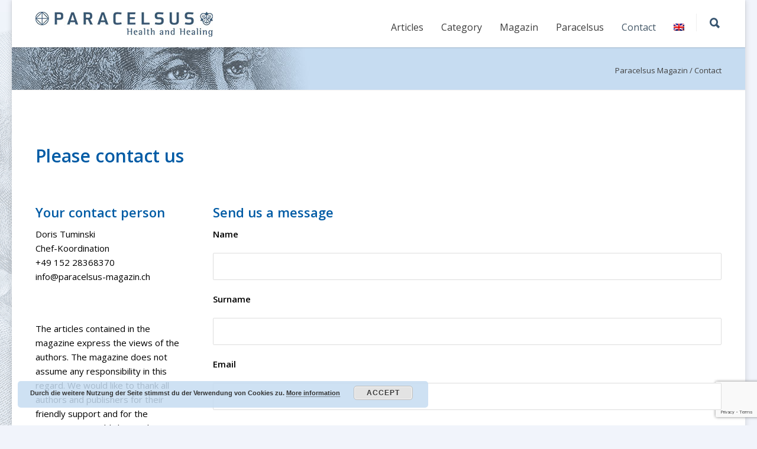

--- FILE ---
content_type: text/html; charset=UTF-8
request_url: https://www.paracelsus-magazin.ch/contact/
body_size: 14051
content:
<!doctype html>
<html lang="en-US">
<head>
<meta http-equiv="Content-Type" content="text/html; charset=UTF-8" />
<!-- Mobile Specific Metas & Favicons -->
<meta name="viewport" content="width=device-width, initial-scale=1, maximum-scale=1, user-scalable=1"><link rel="shortcut icon" href="https://www.paracelsus-magazin.ch/wp-content/uploads/2015/12/favicon-16.png"><link rel="apple-touch-icon" href="https://www.paracelsus-magazin.ch/wp-content/uploads/2015/12/favicon-57.png"><link rel="apple-touch-icon" sizes="120x120" href="https://www.paracelsus-magazin.ch/wp-content/uploads/2015/12/favicon-120.png"><link rel="apple-touch-icon" sizes="76x76" href="https://www.paracelsus-magazin.ch/wp-content/uploads/2015/12/favicon-76.png"><link rel="apple-touch-icon" sizes="152x152" href="https://www.paracelsus-magazin.ch/wp-content/uploads/2015/12/favicon-152.png"><!-- WordPress Stuff -->
<meta name='robots' content='index, follow, max-image-preview:large, max-snippet:-1, max-video-preview:-1' />

	<!-- This site is optimized with the Yoast SEO plugin v26.7 - https://yoast.com/wordpress/plugins/seo/ -->
	<title>Contact - Paracelsus Magazin</title>
<link data-rocket-prefetch href="https://fonts.googleapis.com" rel="dns-prefetch">
<link data-rocket-prefetch href="https://www.gstatic.com" rel="dns-prefetch">
<link data-rocket-prefetch href="https://www.googletagmanager.com" rel="dns-prefetch">
<link data-rocket-prefetch href="https://www.google.com" rel="dns-prefetch">
<link data-rocket-preload as="style" href="https://fonts.googleapis.com/css?family=Open%20Sans%3A300%2C400%2C500%2C600%2C700%2C800%2C300italic%2C400italic%2C500italic%2C600italic%2C700italic%2C800italic%7CMontserrat%3A100%2C200%2C300%2C400%2C500%2C600%2C700%2C800%2C900%2C100italic%2C200italic%2C300italic%2C400italic%2C500italic%2C600italic%2C700italic%2C800italic%2C900italic&#038;subset=latin&#038;display=swap" rel="preload">
<link href="https://fonts.googleapis.com/css?family=Open%20Sans%3A300%2C400%2C500%2C600%2C700%2C800%2C300italic%2C400italic%2C500italic%2C600italic%2C700italic%2C800italic%7CMontserrat%3A100%2C200%2C300%2C400%2C500%2C600%2C700%2C800%2C900%2C100italic%2C200italic%2C300italic%2C400italic%2C500italic%2C600italic%2C700italic%2C800italic%2C900italic&#038;subset=latin&#038;display=swap" media="print" onload="this.media=&#039;all&#039;" rel="stylesheet">
<noscript><link rel="stylesheet" href="https://fonts.googleapis.com/css?family=Open%20Sans%3A300%2C400%2C500%2C600%2C700%2C800%2C300italic%2C400italic%2C500italic%2C600italic%2C700italic%2C800italic%7CMontserrat%3A100%2C200%2C300%2C400%2C500%2C600%2C700%2C800%2C900%2C100italic%2C200italic%2C300italic%2C400italic%2C500italic%2C600italic%2C700italic%2C800italic%2C900italic&#038;subset=latin&#038;display=swap"></noscript><link rel="preload" data-rocket-preload as="image" href="https://www.paracelsus-magazin.ch/wp-content/uploads/2015/12/bg-paracelsus-header.jpg" fetchpriority="high">
	<link rel="canonical" href="https://www.paracelsus-magazin.ch/contact/" />
	<meta property="og:locale" content="en_US" />
	<meta property="og:type" content="article" />
	<meta property="og:title" content="Contact - Paracelsus Magazin" />
	<meta property="og:url" content="https://www.paracelsus-magazin.ch/contact/" />
	<meta property="og:site_name" content="Paracelsus Magazin" />
	<meta property="article:publisher" content="https://www.facebook.com/Paracelsus-Magazin-436487499874780/" />
	<meta property="article:modified_time" content="2023-08-27T05:47:48+00:00" />
	<meta property="og:image" content="https://www.paracelsus-magazin.ch/wp-content/uploads/2023/08/hauptbild-paracelsus-magazin.jpg" />
	<meta property="og:image:width" content="1200" />
	<meta property="og:image:height" content="696" />
	<meta property="og:image:type" content="image/jpeg" />
	<meta name="twitter:card" content="summary_large_image" />
	<meta name="twitter:label1" content="Est. reading time" />
	<meta name="twitter:data1" content="1 minute" />
	<script type="application/ld+json" class="yoast-schema-graph">{"@context":"https://schema.org","@graph":[{"@type":"WebPage","@id":"https://www.paracelsus-magazin.ch/contact/","url":"https://www.paracelsus-magazin.ch/contact/","name":"Contact - Paracelsus Magazin","isPartOf":{"@id":"https://www.paracelsus-magazin.ch/#website"},"datePublished":"2016-02-10T12:33:35+00:00","dateModified":"2023-08-27T05:47:48+00:00","breadcrumb":{"@id":"https://www.paracelsus-magazin.ch/contact/#breadcrumb"},"inLanguage":"en-US","potentialAction":[{"@type":"ReadAction","target":["https://www.paracelsus-magazin.ch/contact/"]}]},{"@type":"BreadcrumbList","@id":"https://www.paracelsus-magazin.ch/contact/#breadcrumb","itemListElement":[{"@type":"ListItem","position":1,"name":"Startseite","item":"https://www.paracelsus-magazin.ch/"},{"@type":"ListItem","position":2,"name":"Contact"}]},{"@type":"WebSite","@id":"https://www.paracelsus-magazin.ch/#website","url":"https://www.paracelsus-magazin.ch/","name":"Paracelsus Magazin","description":"Health &amp; Healing Magazin","publisher":{"@id":"https://www.paracelsus-magazin.ch/#organization"},"potentialAction":[{"@type":"SearchAction","target":{"@type":"EntryPoint","urlTemplate":"https://www.paracelsus-magazin.ch/?s={search_term_string}"},"query-input":{"@type":"PropertyValueSpecification","valueRequired":true,"valueName":"search_term_string"}}],"inLanguage":"en-US"},{"@type":"Organization","@id":"https://www.paracelsus-magazin.ch/#organization","name":"Paracelsus Magazin","url":"https://www.paracelsus-magazin.ch/","logo":{"@type":"ImageObject","inLanguage":"en-US","@id":"https://www.paracelsus-magazin.ch/#/schema/logo/image/","url":"https://www.paracelsus-magazin.ch/wp-content/uploads/2023/08/logo-paracelsus-magazin-sqaure.jpg","contentUrl":"https://www.paracelsus-magazin.ch/wp-content/uploads/2023/08/logo-paracelsus-magazin-sqaure.jpg","width":696,"height":696,"caption":"Paracelsus Magazin"},"image":{"@id":"https://www.paracelsus-magazin.ch/#/schema/logo/image/"},"sameAs":["https://www.facebook.com/Paracelsus-Magazin-436487499874780/"]}]}</script>
	<!-- / Yoast SEO plugin. -->


<link rel='dns-prefetch' href='//www.googletagmanager.com' />
<link rel='dns-prefetch' href='//fonts.googleapis.com' />
<link href='https://fonts.gstatic.com' crossorigin rel='preconnect' />
<link rel="alternate" type="application/rss+xml" title="Paracelsus Magazin &raquo; Feed" href="https://www.paracelsus-magazin.ch/feed/" />
<link rel="alternate" type="application/rss+xml" title="Paracelsus Magazin &raquo; Comments Feed" href="https://www.paracelsus-magazin.ch/comments/feed/" />
<link rel="alternate" title="oEmbed (JSON)" type="application/json+oembed" href="https://www.paracelsus-magazin.ch/wp-json/oembed/1.0/embed?url=https%3A%2F%2Fwww.paracelsus-magazin.ch%2Fcontact%2F" />
<link rel="alternate" title="oEmbed (XML)" type="text/xml+oembed" href="https://www.paracelsus-magazin.ch/wp-json/oembed/1.0/embed?url=https%3A%2F%2Fwww.paracelsus-magazin.ch%2Fcontact%2F&#038;format=xml" />
<style id='wp-img-auto-sizes-contain-inline-css' type='text/css'>
img:is([sizes=auto i],[sizes^="auto," i]){contain-intrinsic-size:3000px 1500px}
/*# sourceURL=wp-img-auto-sizes-contain-inline-css */
</style>
<style id='wp-emoji-styles-inline-css' type='text/css'>

	img.wp-smiley, img.emoji {
		display: inline !important;
		border: none !important;
		box-shadow: none !important;
		height: 1em !important;
		width: 1em !important;
		margin: 0 0.07em !important;
		vertical-align: -0.1em !important;
		background: none !important;
		padding: 0 !important;
	}
/*# sourceURL=wp-emoji-styles-inline-css */
</style>
<link rel='stylesheet' id='wp-block-library-css' href='https://www.paracelsus-magazin.ch/wp-includes/css/dist/block-library/style.min.css?ver=6.9' type='text/css' media='all' />
<style id='global-styles-inline-css' type='text/css'>
:root{--wp--preset--aspect-ratio--square: 1;--wp--preset--aspect-ratio--4-3: 4/3;--wp--preset--aspect-ratio--3-4: 3/4;--wp--preset--aspect-ratio--3-2: 3/2;--wp--preset--aspect-ratio--2-3: 2/3;--wp--preset--aspect-ratio--16-9: 16/9;--wp--preset--aspect-ratio--9-16: 9/16;--wp--preset--color--black: #000000;--wp--preset--color--cyan-bluish-gray: #abb8c3;--wp--preset--color--white: #ffffff;--wp--preset--color--pale-pink: #f78da7;--wp--preset--color--vivid-red: #cf2e2e;--wp--preset--color--luminous-vivid-orange: #ff6900;--wp--preset--color--luminous-vivid-amber: #fcb900;--wp--preset--color--light-green-cyan: #7bdcb5;--wp--preset--color--vivid-green-cyan: #00d084;--wp--preset--color--pale-cyan-blue: #8ed1fc;--wp--preset--color--vivid-cyan-blue: #0693e3;--wp--preset--color--vivid-purple: #9b51e0;--wp--preset--gradient--vivid-cyan-blue-to-vivid-purple: linear-gradient(135deg,rgb(6,147,227) 0%,rgb(155,81,224) 100%);--wp--preset--gradient--light-green-cyan-to-vivid-green-cyan: linear-gradient(135deg,rgb(122,220,180) 0%,rgb(0,208,130) 100%);--wp--preset--gradient--luminous-vivid-amber-to-luminous-vivid-orange: linear-gradient(135deg,rgb(252,185,0) 0%,rgb(255,105,0) 100%);--wp--preset--gradient--luminous-vivid-orange-to-vivid-red: linear-gradient(135deg,rgb(255,105,0) 0%,rgb(207,46,46) 100%);--wp--preset--gradient--very-light-gray-to-cyan-bluish-gray: linear-gradient(135deg,rgb(238,238,238) 0%,rgb(169,184,195) 100%);--wp--preset--gradient--cool-to-warm-spectrum: linear-gradient(135deg,rgb(74,234,220) 0%,rgb(151,120,209) 20%,rgb(207,42,186) 40%,rgb(238,44,130) 60%,rgb(251,105,98) 80%,rgb(254,248,76) 100%);--wp--preset--gradient--blush-light-purple: linear-gradient(135deg,rgb(255,206,236) 0%,rgb(152,150,240) 100%);--wp--preset--gradient--blush-bordeaux: linear-gradient(135deg,rgb(254,205,165) 0%,rgb(254,45,45) 50%,rgb(107,0,62) 100%);--wp--preset--gradient--luminous-dusk: linear-gradient(135deg,rgb(255,203,112) 0%,rgb(199,81,192) 50%,rgb(65,88,208) 100%);--wp--preset--gradient--pale-ocean: linear-gradient(135deg,rgb(255,245,203) 0%,rgb(182,227,212) 50%,rgb(51,167,181) 100%);--wp--preset--gradient--electric-grass: linear-gradient(135deg,rgb(202,248,128) 0%,rgb(113,206,126) 100%);--wp--preset--gradient--midnight: linear-gradient(135deg,rgb(2,3,129) 0%,rgb(40,116,252) 100%);--wp--preset--font-size--small: 13px;--wp--preset--font-size--medium: 20px;--wp--preset--font-size--large: 36px;--wp--preset--font-size--x-large: 42px;--wp--preset--spacing--20: 0.44rem;--wp--preset--spacing--30: 0.67rem;--wp--preset--spacing--40: 1rem;--wp--preset--spacing--50: 1.5rem;--wp--preset--spacing--60: 2.25rem;--wp--preset--spacing--70: 3.38rem;--wp--preset--spacing--80: 5.06rem;--wp--preset--shadow--natural: 6px 6px 9px rgba(0, 0, 0, 0.2);--wp--preset--shadow--deep: 12px 12px 50px rgba(0, 0, 0, 0.4);--wp--preset--shadow--sharp: 6px 6px 0px rgba(0, 0, 0, 0.2);--wp--preset--shadow--outlined: 6px 6px 0px -3px rgb(255, 255, 255), 6px 6px rgb(0, 0, 0);--wp--preset--shadow--crisp: 6px 6px 0px rgb(0, 0, 0);}:where(.is-layout-flex){gap: 0.5em;}:where(.is-layout-grid){gap: 0.5em;}body .is-layout-flex{display: flex;}.is-layout-flex{flex-wrap: wrap;align-items: center;}.is-layout-flex > :is(*, div){margin: 0;}body .is-layout-grid{display: grid;}.is-layout-grid > :is(*, div){margin: 0;}:where(.wp-block-columns.is-layout-flex){gap: 2em;}:where(.wp-block-columns.is-layout-grid){gap: 2em;}:where(.wp-block-post-template.is-layout-flex){gap: 1.25em;}:where(.wp-block-post-template.is-layout-grid){gap: 1.25em;}.has-black-color{color: var(--wp--preset--color--black) !important;}.has-cyan-bluish-gray-color{color: var(--wp--preset--color--cyan-bluish-gray) !important;}.has-white-color{color: var(--wp--preset--color--white) !important;}.has-pale-pink-color{color: var(--wp--preset--color--pale-pink) !important;}.has-vivid-red-color{color: var(--wp--preset--color--vivid-red) !important;}.has-luminous-vivid-orange-color{color: var(--wp--preset--color--luminous-vivid-orange) !important;}.has-luminous-vivid-amber-color{color: var(--wp--preset--color--luminous-vivid-amber) !important;}.has-light-green-cyan-color{color: var(--wp--preset--color--light-green-cyan) !important;}.has-vivid-green-cyan-color{color: var(--wp--preset--color--vivid-green-cyan) !important;}.has-pale-cyan-blue-color{color: var(--wp--preset--color--pale-cyan-blue) !important;}.has-vivid-cyan-blue-color{color: var(--wp--preset--color--vivid-cyan-blue) !important;}.has-vivid-purple-color{color: var(--wp--preset--color--vivid-purple) !important;}.has-black-background-color{background-color: var(--wp--preset--color--black) !important;}.has-cyan-bluish-gray-background-color{background-color: var(--wp--preset--color--cyan-bluish-gray) !important;}.has-white-background-color{background-color: var(--wp--preset--color--white) !important;}.has-pale-pink-background-color{background-color: var(--wp--preset--color--pale-pink) !important;}.has-vivid-red-background-color{background-color: var(--wp--preset--color--vivid-red) !important;}.has-luminous-vivid-orange-background-color{background-color: var(--wp--preset--color--luminous-vivid-orange) !important;}.has-luminous-vivid-amber-background-color{background-color: var(--wp--preset--color--luminous-vivid-amber) !important;}.has-light-green-cyan-background-color{background-color: var(--wp--preset--color--light-green-cyan) !important;}.has-vivid-green-cyan-background-color{background-color: var(--wp--preset--color--vivid-green-cyan) !important;}.has-pale-cyan-blue-background-color{background-color: var(--wp--preset--color--pale-cyan-blue) !important;}.has-vivid-cyan-blue-background-color{background-color: var(--wp--preset--color--vivid-cyan-blue) !important;}.has-vivid-purple-background-color{background-color: var(--wp--preset--color--vivid-purple) !important;}.has-black-border-color{border-color: var(--wp--preset--color--black) !important;}.has-cyan-bluish-gray-border-color{border-color: var(--wp--preset--color--cyan-bluish-gray) !important;}.has-white-border-color{border-color: var(--wp--preset--color--white) !important;}.has-pale-pink-border-color{border-color: var(--wp--preset--color--pale-pink) !important;}.has-vivid-red-border-color{border-color: var(--wp--preset--color--vivid-red) !important;}.has-luminous-vivid-orange-border-color{border-color: var(--wp--preset--color--luminous-vivid-orange) !important;}.has-luminous-vivid-amber-border-color{border-color: var(--wp--preset--color--luminous-vivid-amber) !important;}.has-light-green-cyan-border-color{border-color: var(--wp--preset--color--light-green-cyan) !important;}.has-vivid-green-cyan-border-color{border-color: var(--wp--preset--color--vivid-green-cyan) !important;}.has-pale-cyan-blue-border-color{border-color: var(--wp--preset--color--pale-cyan-blue) !important;}.has-vivid-cyan-blue-border-color{border-color: var(--wp--preset--color--vivid-cyan-blue) !important;}.has-vivid-purple-border-color{border-color: var(--wp--preset--color--vivid-purple) !important;}.has-vivid-cyan-blue-to-vivid-purple-gradient-background{background: var(--wp--preset--gradient--vivid-cyan-blue-to-vivid-purple) !important;}.has-light-green-cyan-to-vivid-green-cyan-gradient-background{background: var(--wp--preset--gradient--light-green-cyan-to-vivid-green-cyan) !important;}.has-luminous-vivid-amber-to-luminous-vivid-orange-gradient-background{background: var(--wp--preset--gradient--luminous-vivid-amber-to-luminous-vivid-orange) !important;}.has-luminous-vivid-orange-to-vivid-red-gradient-background{background: var(--wp--preset--gradient--luminous-vivid-orange-to-vivid-red) !important;}.has-very-light-gray-to-cyan-bluish-gray-gradient-background{background: var(--wp--preset--gradient--very-light-gray-to-cyan-bluish-gray) !important;}.has-cool-to-warm-spectrum-gradient-background{background: var(--wp--preset--gradient--cool-to-warm-spectrum) !important;}.has-blush-light-purple-gradient-background{background: var(--wp--preset--gradient--blush-light-purple) !important;}.has-blush-bordeaux-gradient-background{background: var(--wp--preset--gradient--blush-bordeaux) !important;}.has-luminous-dusk-gradient-background{background: var(--wp--preset--gradient--luminous-dusk) !important;}.has-pale-ocean-gradient-background{background: var(--wp--preset--gradient--pale-ocean) !important;}.has-electric-grass-gradient-background{background: var(--wp--preset--gradient--electric-grass) !important;}.has-midnight-gradient-background{background: var(--wp--preset--gradient--midnight) !important;}.has-small-font-size{font-size: var(--wp--preset--font-size--small) !important;}.has-medium-font-size{font-size: var(--wp--preset--font-size--medium) !important;}.has-large-font-size{font-size: var(--wp--preset--font-size--large) !important;}.has-x-large-font-size{font-size: var(--wp--preset--font-size--x-large) !important;}
/*# sourceURL=global-styles-inline-css */
</style>

<style id='classic-theme-styles-inline-css' type='text/css'>
/*! This file is auto-generated */
.wp-block-button__link{color:#fff;background-color:#32373c;border-radius:9999px;box-shadow:none;text-decoration:none;padding:calc(.667em + 2px) calc(1.333em + 2px);font-size:1.125em}.wp-block-file__button{background:#32373c;color:#fff;text-decoration:none}
/*# sourceURL=/wp-includes/css/classic-themes.min.css */
</style>
<link rel='stylesheet' id='wpml-legacy-dropdown-0-css' href='https://www.paracelsus-magazin.ch/wp-content/plugins/sitepress-multilingual-cms/templates/language-switchers/legacy-dropdown/style.min.css?ver=1' type='text/css' media='all' />
<style id='wpml-legacy-dropdown-0-inline-css' type='text/css'>
.wpml-ls-statics-shortcode_actions{background-color:#ffffff;}.wpml-ls-statics-shortcode_actions, .wpml-ls-statics-shortcode_actions .wpml-ls-sub-menu, .wpml-ls-statics-shortcode_actions a {border-color:#cdcdcd;}.wpml-ls-statics-shortcode_actions a, .wpml-ls-statics-shortcode_actions .wpml-ls-sub-menu a, .wpml-ls-statics-shortcode_actions .wpml-ls-sub-menu a:link, .wpml-ls-statics-shortcode_actions li:not(.wpml-ls-current-language) .wpml-ls-link, .wpml-ls-statics-shortcode_actions li:not(.wpml-ls-current-language) .wpml-ls-link:link {color:#444444;background-color:#ffffff;}.wpml-ls-statics-shortcode_actions .wpml-ls-sub-menu a:hover,.wpml-ls-statics-shortcode_actions .wpml-ls-sub-menu a:focus, .wpml-ls-statics-shortcode_actions .wpml-ls-sub-menu a:link:hover, .wpml-ls-statics-shortcode_actions .wpml-ls-sub-menu a:link:focus {color:#000000;background-color:#eeeeee;}.wpml-ls-statics-shortcode_actions .wpml-ls-current-language > a {color:#444444;background-color:#ffffff;}.wpml-ls-statics-shortcode_actions .wpml-ls-current-language:hover>a, .wpml-ls-statics-shortcode_actions .wpml-ls-current-language>a:focus {color:#000000;background-color:#eeeeee;}
/*# sourceURL=wpml-legacy-dropdown-0-inline-css */
</style>
<link rel='stylesheet' id='wpml-menu-item-0-css' href='https://www.paracelsus-magazin.ch/wp-content/plugins/sitepress-multilingual-cms/templates/language-switchers/menu-item/style.min.css?ver=1' type='text/css' media='all' />
<link rel='stylesheet' id='parent-style-css' href='https://www.paracelsus-magazin.ch/wp-content/themes/unicon/style.css?ver=6.9' type='text/css' media='all' />
<link data-minify="1" rel='stylesheet' id='stylesheet-css' href='https://www.paracelsus-magazin.ch/wp-content/cache/min/1/wp-content/themes/unicon-child/style.css?ver=1732175396' type='text/css' media='all' />
<link data-minify="1" rel='stylesheet' id='js_composer_front-css' href='https://www.paracelsus-magazin.ch/wp-content/cache/min/1/wp-content/plugins/js_composer/assets/css/js_composer.min.css?ver=1732175396' type='text/css' media='all' />
<link data-minify="1" rel='stylesheet' id='shortcodes-css' href='https://www.paracelsus-magazin.ch/wp-content/cache/min/1/wp-content/themes/unicon/framework/css/shortcodes.css?ver=1732175396' type='text/css' media='all' />
<link data-minify="1" rel='stylesheet' id='responsive-css' href='https://www.paracelsus-magazin.ch/wp-content/cache/min/1/wp-content/themes/unicon/framework/css/responsive.css?ver=1732175396' type='text/css' media='all' />
<link data-minify="1" rel='stylesheet' id='tablepress-default-css' href='https://www.paracelsus-magazin.ch/wp-content/cache/min/1/wp-content/tablepress-combined.min.css?ver=1732175396' type='text/css' media='all' />

<script type="text/javascript" src="https://www.paracelsus-magazin.ch/wp-includes/js/jquery/jquery.min.js?ver=3.7.1" id="jquery-core-js"></script>


<script type="text/javascript" id="wpml-browser-redirect-js-extra">
/* <![CDATA[ */
var wpml_browser_redirect_params = {"pageLanguage":"en","languageUrls":{"en_us":"https://www.paracelsus-magazin.ch/contact/","en":"https://www.paracelsus-magazin.ch/contact/","us":"https://www.paracelsus-magazin.ch/contact/","de_de":"https://www.paracelsus-magazin.ch/de/kontakt/","de":"https://www.paracelsus-magazin.ch/de/kontakt/","es_es":"https://www.paracelsus-magazin.ch/es/contacto/","es":"https://www.paracelsus-magazin.ch/es/contacto/"},"cookie":{"name":"_icl_visitor_lang_js","domain":"www.paracelsus-magazin.ch","path":"/","expiration":24}};
//# sourceURL=wpml-browser-redirect-js-extra
/* ]]> */
</script>


<!-- Google tag (gtag.js) snippet added by Site Kit -->
<!-- Google Analytics snippet added by Site Kit -->
<script type="text/javascript" src="https://www.googletagmanager.com/gtag/js?id=GT-M3K88K" id="google_gtagjs-js" async></script>
<script type="text/javascript" id="google_gtagjs-js-after">
/* <![CDATA[ */
window.dataLayer = window.dataLayer || [];function gtag(){dataLayer.push(arguments);}
gtag("set","linker",{"domains":["www.paracelsus-magazin.ch"]});
gtag("js", new Date());
gtag("set", "developer_id.dZTNiMT", true);
gtag("config", "GT-M3K88K");
//# sourceURL=google_gtagjs-js-after
/* ]]> */
</script>
<link rel="https://api.w.org/" href="https://www.paracelsus-magazin.ch/wp-json/" /><link rel="alternate" title="JSON" type="application/json" href="https://www.paracelsus-magazin.ch/wp-json/wp/v2/pages/433" /><link rel="EditURI" type="application/rsd+xml" title="RSD" href="https://www.paracelsus-magazin.ch/xmlrpc.php?rsd" />
<meta name="generator" content="WordPress 6.9" />
<link rel='shortlink' href='https://www.paracelsus-magazin.ch/?p=433' />
<meta name="generator" content="WPML ver:4.8.6 stt:1,3,2;" />
<meta name="generator" content="Site Kit by Google 1.170.0" /><style type="text/css">
body{font:400 15px Open Sans,Arial,Helvetica,sans-serif;color:#000000;line-height:1.6;}.wrapall,.boxed-layout{background-color:#ffffff;}body.page-template-page-blank-php{background:#ffffff !important;}h1,.title-h1{font:24px Open Sans,Arial,Helvetica,sans-serif;color:#005ba5;}h2{font:19px Open Sans,Arial,Helvetica,sans-serif;color:#005ba5;}h3{font:16px Open Sans,Arial,Helvetica,sans-serif;color:#005ba5;}h4{font:16px Open Sans,Arial,Helvetica,sans-serif;color:#005ba5;}h5{font:16px Open Sans,Arial,Helvetica,sans-serif;color:#005ba5;}h6{font:16px Open Sans,Arial,Helvetica,sans-serif;color:#005ba5;}.title{font-family:'Open Sans',Arial,Helvetica,sans-serif;}h1 a,h2 a,h3 a,h4 a,h5 a,h6 a{font-weight:inherit;color:inherit;}h1 a:hover,h2 a:hover,h3 a:hover,h4 a:hover,h5 a:hover,h6 a:hover,a:hover h1,a:hover h2,a:hover h3,a:hover h4,a:hover h5,a:hover h6{color:#333333;}a{color:#82aac9;}a:hover{color:#333333;}input[type='text'],input[type='password'],input[type='email'],input[type='tel'],input[type='date'],input[type='number'],textarea,select{font-family:Open Sans,Arial,Helvetica,sans-serif;font-size:15px;}#sidebar .widget h3{font:14px Montserrat,Arial,Helvetica,sans-serif;color:#444444;}.container .twelve.alt.sidebar-right,.container .twelve.alt.sidebar-left,#sidebar.sidebar-right #sidebar-widgets,#sidebar.sidebar-left #sidebar-widgets{border-color:#efefef;}#topbar{background:#f5f5f5;color:#777777;}#topbar a{color:#999999;}#topbar a:hover{color:#333333;}@media only screen and (max-width:767px){#topbar .topbar-col1{background:#f5f5f5;}} #navigation > ul > li > a{font:16px Open Sans,Arial,Helvetica,sans-serif;color:#3d3d3d;}#navigation > ul > li:hover > a,#navigation > ul > li > a:hover{color:#648099;}#navigation li.current-menu-item > a:hover,#navigation li.current-page-ancestor > a:hover,#navigation li.current-menu-ancestor > a:hover,#navigation li.current-menu-parent > a:hover,#navigation li.current_page_ancestor > a:hover,#navigation > ul > li.sfHover > a{color:#648099;}#navigation li.current-menu-item > a,#navigation li.current-page-ancestor > a,#navigation li.current-menu-ancestor > a,#navigation li.current-menu-parent > a,#navigation li.current_page_ancestor > a{color:#445767;}#navigation ul li:hover{border-color:#648099;}#navigation li.current-menu-item,#navigation li.current-page-ancestor,#navigation li.current-menu-ancestor,#navigation li.current-menu-parent,#navigation li.current_page_ancestor{border-color:#445767;}#navigation .sub-menu{background:#385671;}#navigation .sub-menu li a{font:14px Open Sans,Arial,Helvetica,sans-serif;color:#d8d8d8;}#navigation .sub-menu li a:hover{color:#ffffff;}#navigation .sub-menu li.current_page_item > a,#navigation .sub-menu li.current_page_item > a:hover,#navigation .sub-menu li.current-menu-item > a,#navigation .sub-menu li.current-menu-item > a:hover,#navigation .sub-menu li.current-page-ancestor > a,#navigation .sub-menu li.current-page-ancestor > a:hover,#navigation .sub-menu li.current-menu-ancestor > a,#navigation .sub-menu li.current-menu-ancestor > a:hover,#navigation .sub-menu li.current-menu-parent > a,#navigation .sub-menu li.current-menu-parent > a:hover,#navigation .sub-menu li.current_page_ancestor > a,#navigation .sub-menu li.current_page_ancestor > a:hover{color:#ffffff;}#navigation .sub-menu li a,#navigation .sub-menu ul li a{border-color:#333333;}#navigation > ul > li.megamenu > ul.sub-menu{background:#385671;border-color:#648099;}#navigation > ul > li.megamenu > ul > li{border-right-color:#333333 !important;}#navigation > ul > li.megamenu ul li a{color:#d8d8d8;}#navigation > ul > li.megamenu > ul > li > a{color:#ffffff;}#navigation > ul > li.megamenu > ul ul li a:hover,#header #navigation > ul > li.megamenu > ul ul li.current-menu-item a{color:#ffffff !important;background-color:#333333 !important;} #search-btn,#shopping-btn,#close-search-btn{color:#385671;}#search-btn:hover,#shopping-btn:hover,#close-search-btn:hover{color:#648099;}#slogan{font:400 20px Open Sans,Arial,Helvetica,sans-serif;color:#777777;margin-top:26px;} #mobile-navigation{background:#385671;}#mobile-navigation ul li a{font:14px Open Sans,Arial,Helvetica,sans-serif;color:#d8d8d8;border-bottom-color:#333333 !important;}#mobile-navigation ul li a:hover,#mobile-navigation ul li a:hover [class^='fa-'],#mobile-navigation li.open > a,#mobile-navigation ul li.current-menu-item > a,#mobile-navigation ul li.current-menu-ancestor > a{color:#ffffff;}body #mobile-navigation li.open > a [class^='fa-']{color:#ffffff;}#mobile-navigation form,#mobile-navigation form input{background:#444444;color:#cccccc;}#mobile-navigation form:before{color:#cccccc;}#mobile-header{background:#ffffff;height:80px;}#mobile-navigation-btn,#mobile-cart-btn,#mobile-shopping-btn{color:#385671;line-height:80px;}#mobile-navigation-btn:hover,#mobile-cart-btn:hover,#mobile-shopping-btn:hover{color:#648099;}#mobile-header .logo{margin-top:20px;} #header.header-v1{min-height:80px;background:#ffffff;}.header-v1 .logo{margin-top:20px;}.header-v1 #navigation > ul > li{height:80px;padding-top:18;}.header-v1 #navigation .sub-menu{top:80px;}.header-v1 .header-icons-divider{line-height:80px;background:#efefef;}#header.header-v1 .widget_shopping_cart{top:80px;}.header-v1 #search-btn,.header-v1 #close-search-btn,.header-v1 #shopping-btn{line-height:80px;}.header-v1 #search-top,.header-v1 #search-top input{height:80px;}.header-v1 #search-top input{color:#666666;font-family:Open Sans,Arial,Helvetica,sans-serif;} #header.header-v3{background:#ffffff;}.header-v3 .navigation-wrap{background:#ffffff;border-top:1px solid #efefef;}.header-v3 .logo{margin-top:30px;margin-bottom:30px;} #header.header-v4{background:#ffffff;}.header-v4 .navigation-wrap{background:#ffffff;border-top:1px solid #efefef;}.header-v4 .logo{margin-top:30px;margin-bottom:30px;} #transparentimage{padding:80px 0 0 0;}.header-is-transparent #mobile-navigation{top:80px;} .stuck{background:#ffffff;} .titlebar h1,.title-h1{font:22px Open Sans,Arial,Helvetica,sans-serif;color:#ffffff;}#fulltitle{background:#c6dcf1;border-bottom:1px solid #efefef;}#breadcrumbs{margin-top:6px;}#breadcrumbs,#breadcrumbs a{font:13px Open Sans,Arial,Helvetica,sans-serif;color:#ffffff;}#breadcrumbs a:hover{color:#666666;}#fullimagecenter h1,#transparentimage h1,#fullimagecenter .title-h1,#transparentimage .title-h1{font:42px Montserrat,Arial,Helvetica,sans-serif;color:#ffffff;text-transform:uppercase;letter-spacing:1px;text-align:center;} #footer .widget h3{font:15px Open Sans,Arial,Helvetica,sans-serif;color:#777777;}#footer{color:#777777;border-top:1px solid #648099;}#footer{background-color:#f2f2f2;}#footer a,#footer .widget ul li:after{color:#777777;}#footer a:hover,#footer .widget ul li:hover:after{color:#648099;}#footer .widget ul li{border-bottom-color:#333333;} #copyright{background:#648099;color:#ffffff;}#copyright a{color:#ffffff;}#copyright a:hover{color:#96c7e8;} .highlight{color:#385671 !important;}::selection{background:#385671;}::-moz-selection{background:#385671;}#shopping-btn span{background:#385671;}.blog-page .post h1 a:hover,.blog-page .post h2 a:hover{color:#385671;}.entry-image .entry-overlay{background:#385671;}.entry-quote a:hover{background:#385671;}.entry-link a:hover{background:#385671;}.blog-single .entry-tags a:hover{color:#385671;}.sharebox ul li a:hover{color:#385671;}.commentlist li.bypostauthor .comment-text{border-color:#385671;}#pagination .current a{background:#385671;}#filters ul li a:hover{color:#385671;}#filters ul li a.active{color:#385671;}#back-to-top a:hover{background-color:#385671;}#sidebar .widget ul li a:hover{color:#385671;}#sidebar .widget ul li:hover:after{color:#385671;}.widget_tag_cloud a:hover,.widget_product_tag_cloud a:hover{background:#385671;border-color:#385671;}.widget_portfolio .portfolio-widget-item .portfolio-overlay{background:#385671;}#sidebar .widget_nav_menu ul li a:hover{color:#385671;}#footer .widget_tag_cloud a:hover,#footer .widget_product_tag_cloud a:hover{background:#385671;border-color:#385671;} .box.style-2{border-top-color:#385671;}.box.style-4{border-color:#385671;}.box.style-6{background:#385671;}a.button,input[type=submit],button,.minti_button{background:#385671;border-color:#385671;}a.button.color-2{color:#385671;border-color:#385671;}a.button.color-3{background:#385671;border-color:#385671;}a.button.color-9{color:#385671;}a.button.color-6:hover{background:#385671;border-color:#385671;}a.button.color-7:hover{background:#385671;border-color:#385671;}.counter-number{color:#385671;}.divider-title.align-center:after,.divider-title.align-left:after{background-color:#385671}.divider5{border-bottom-color:#385671;}.dropcap.dropcap-circle{background-color:#385671;}.dropcap.dropcap-box{background-color:#385671;}.dropcap.dropcap-color{color:#385671;}.toggle .toggle-title.active,.color-light .toggle .toggle-title.active{background:#385671;border-color:#385671;}.iconbox-style-1.icon-color-accent i.boxicon,.iconbox-style-2.icon-color-accent i.boxicon,.iconbox-style-3.icon-color-accent i.boxicon,.iconbox-style-8.icon-color-accent i.boxicon,.iconbox-style-9.icon-color-accent i.boxicon{color:#385671!important;}.iconbox-style-4.icon-color-accent i.boxicon,.iconbox-style-5.icon-color-accent i.boxicon,.iconbox-style-6.icon-color-accent i.boxicon,.iconbox-style-7.icon-color-accent i.boxicon,.flip .icon-color-accent.card .back{background:#385671;}.latest-blog .blog-item .blog-overlay{background:#385671;}.latest-blog .blog-item .blog-pic i{color:#385671;}.latest-blog .blog-item h4 a:hover{color:#385671;}.progressbar .progress-percentage{background:#385671;}.wpb_widgetised_column .widget ul li a:hover{color:#385671;}.wpb_widgetised_column .widget ul li:hover:after{color:#385671;}.wpb_accordion .wpb_accordion_wrapper .ui-state-active .ui-icon{background-color:#385671;}.wpb_accordion .wpb_accordion_wrapper .ui-state-active.wpb_accordion_header a{color:#385671;}.wpb_accordion .wpb_accordion_wrapper .wpb_accordion_header a:hover,.wpb_accordion .wpb_accordion_wrapper .wpb_accordion_header a:hover .ui-state-default .ui-icon{color:#385671;}.wpb_accordion .wpb_accordion_wrapper .wpb_accordion_header:hover .ui-icon{background-color:#385671!important;}.wpb_content_element.wpb_tabs .wpb_tabs_nav li.ui-tabs-active{border-bottom-color:#385671;}.portfolio-item h4 a:hover{color:#385671;}.portfolio-filters ul li a:hover{color:#385671;}.portfolio-filters ul li a.active{color:#385671;}.portfolio-overlay-icon .portfolio-overlay{background:#385671;}.portfolio-overlay-icon i{color:#385671;}.portfolio-overlay-effect .portfolio-overlay{background:#385671;}.portfolio-overlay-name .portfolio-overlay{background:#385671;}.portfolio-detail-attributes ul li a:hover{color:#385671;}a.catimage:hover .catimage-text{background:#385671;} .products li h3{font:400 15px Open Sans,Arial,Helvetica,sans-serif;color:#000000;}.woocommerce .button.checkout-button{background:#385671;border-color:#385671;}.woocommerce .products .onsale{background:#385671;}.product .onsale{background:#385671;}button.single_add_to_cart_button:hover{background:#385671;}.woocommerce-tabs > ul > li.active a{color:#385671;border-bottom-color:#385671;}p.stars a:hover{background:#385671;}p.stars a.active,p.stars a.active:after{background:#385671;}.product_list_widget a{color:#385671;}.woocommerce .widget_layered_nav li.chosen a{color:#385671!important;}.woocommerce .widget_product_categories > ul > li.current-cat > a{color:#385671!important;}.woocommerce .widget_product_categories > ul > li.current-cat:after{color:#385671!important;}.woocommerce-message{background:#385671;}.bbp-topics-front ul.super-sticky .bbp-topic-title:before,.bbp-topics ul.super-sticky .bbp-topic-title:before,.bbp-topics ul.sticky .bbp-topic-title:before,.bbp-forum-content ul.sticky .bbp-topic-title:before{color:#385671!important;}#subscription-toggle a:hover{background:#385671;}.bbp-pagination-links span.current{background:#385671;}div.wpcf7-mail-sent-ok,div.wpcf7-mail-sent-ng,div.wpcf7-spam-blocked,div.wpcf7-validation-errors{background:#385671;}.wpcf7-not-valid{border-color:#385671 !important;}.products .button.add_to_cart_button{color:#385671!important;}.minti_list.color-accent li:before{color:#385671!important;}.blogslider_text .post-categories li a{background-color:#385671;}.minti_zooming_slider .flex-control-nav li .minti_zooming_slider_ghost{background-color:#385671;}.minti_carousel.pagination_numbers .owl-dots .owl-dot.active{background-color:#385671;}.wpb_content_element.wpb_tour .wpb_tabs_nav li.ui-tabs-active,.color-light .wpb_content_element.wpb_tour .wpb_tabs_nav li.ui-tabs-active{background-color:#385671;}.masonry_icon i{color:#385671;}.woocommerce-MyAccount-navigation-link.is-active a{color:#82aac9;} .font-special,.button,.counter-title,h6,.wpb_accordion .wpb_accordion_wrapper .wpb_accordion_header a,.pricing-plan .pricing-plan-head h3,a.catimage,.divider-title,button,input[type='submit'],input[type='reset'],input[type='button'],.vc_pie_chart h4,.page-404 h3,.minti_masonrygrid_item h4{font-family:'Montserrat',Arial,Helvetica,sans-serif;}.ui-helper-reset{line-height:1.6;} #fulltitle{background-image:url("https://www.paracelsus-magazin.ch/wp-content/uploads/2015/12/bg-paracelsus-header.jpg");background-repeat:no-repeat;background-position:left top;background-color:#c6dcf1;}#footer{padding-top:15px;padding-bottom:2px;font-size:14px;line-height:1.3;}.flexslider .slides li{position:relative;}.flex-caption{position:absolute;left:0;right:0;bottom:0;background:#000; z-index:1;padding:5px;}.slideshow-window{background-color:#ffffff;border:1px solid #cbcbcb;border-radius:0;height:0;margin-bottom:20px;overflow:hidden;padding-bottom:56.25% !important;padding-top:30px !important;position:relative;z-index:1;}body div.slideshow-window * img{background-color:transparent !important;background-image:none !important;border-width:0 !important;display:block;margin:0 auto;max-width:100%;max-height:none;padding:0 !important;position:relative;text-align:left;}body{background-attachment:fixed;background-position:left bottom !important;}#sidebar .widget ul li a{line-height:1.3;}.alignleft{display:block;float:left;margin-top:5px;margin-right:40px !important;margin-bottom:12px;}.alignright{float:right;margin-left:40px !important;margin-bottom:12px;}b,strong{font-weight:700;} .widget_tag_cloud a,.widget_product_tag_cloud a{ font-size:11px !important;border-radius:10px;padding:1px 5px;text-transform:none !important;margin:0 3px 2px 0;}body{background-color:#f1f4fb;background-image:url(https://www.paracelsus-magazin.ch/wp-content/uploads/2016/01/bg-paracelsus-2.jpg);background-repeat:no-repeat;background-position:top center;background-attachment:fixed;}@media only screen and (max-width:959px){#header,.sticky-wrapper{display:none;}#mobile-header{display:inherit}}
</style><meta name="generator" content="Powered by WPBakery Page Builder - drag and drop page builder for WordPress."/>
<link rel="icon" href="https://www.paracelsus-magazin.ch/wp-content/uploads/2015/12/cropped-favicon-150x150.jpg" sizes="32x32" />
<link rel="icon" href="https://www.paracelsus-magazin.ch/wp-content/uploads/2015/12/cropped-favicon.jpg" sizes="192x192" />
<link rel="apple-touch-icon" href="https://www.paracelsus-magazin.ch/wp-content/uploads/2015/12/cropped-favicon.jpg" />
<meta name="msapplication-TileImage" content="https://www.paracelsus-magazin.ch/wp-content/uploads/2015/12/cropped-favicon.jpg" />
<noscript><style> .wpb_animate_when_almost_visible { opacity: 1; }</style></noscript><noscript><style id="rocket-lazyload-nojs-css">.rll-youtube-player, [data-lazy-src]{display:none !important;}</style></noscript><link data-minify="1" rel='stylesheet' id='basecss-css' href='https://www.paracelsus-magazin.ch/wp-content/cache/min/1/wp-content/plugins/eu-cookie-law/css/style.css?ver=1732175396' type='text/css' media='all' />
<link data-minify="1" rel='stylesheet' id='contact-form-7-css' href='https://www.paracelsus-magazin.ch/wp-content/cache/min/1/wp-content/plugins/contact-form-7/includes/css/styles.css?ver=1732177511' type='text/css' media='all' />
<meta name="generator" content="WP Rocket 3.20.1.1" data-wpr-features="wpr_defer_js wpr_minify_concatenate_js wpr_lazyload_images wpr_preconnect_external_domains wpr_oci wpr_minify_css wpr_desktop" /></head>

<body class="wp-singular page-template-default page page-id-433 wp-theme-unicon wp-child-theme-unicon-child smooth-scroll wpb-js-composer js-comp-ver-8.7.2 vc_responsive" itemscope itemtype="https://schema.org/WebPage">
		<div  class="site-wrapper boxed-layout">

	
<header  id="header" class="header header-v1 header-v1-only clearfix  ">
		
	<div  class="container">
	
		<div id="logo-navigation" class="sixteen columns">
			
			<div id="logo" class="logo">
									<a href="https://www.paracelsus-magazin.ch/"><img src="https://www.paracelsus-magazin.ch/wp-content/uploads/2015/12/logo-paracelsus-pos-300.jpg" alt="Paracelsus Magazin" class="logo_standard" /></a>
					<a href="https://www.paracelsus-magazin.ch/"><img src="data:image/svg+xml,%3Csvg%20xmlns='http://www.w3.org/2000/svg'%20viewBox='0%200%200%200'%3E%3C/svg%3E" alt="Paracelsus Magazin" class="logo_transparent" data-lazy-src="https://www.paracelsus-magazin.ch/wp-content/uploads/2015/12/logo-paracelsus-pos-300.png" /><noscript><img src="https://www.paracelsus-magazin.ch/wp-content/uploads/2015/12/logo-paracelsus-pos-300.png" alt="Paracelsus Magazin" class="logo_transparent" /></noscript></a>					<a href="https://www.paracelsus-magazin.ch/"><img src="data:image/svg+xml,%3Csvg%20xmlns='http://www.w3.org/2000/svg'%20viewBox='0%200%20300%2042'%3E%3C/svg%3E" width="300" height="42" alt="Paracelsus Magazin" class="logo_retina" data-lazy-src="https://www.paracelsus-magazin.ch/wp-content/uploads/2015/12/logo-paracelsus-pos-600.jpg" /><noscript><img src="https://www.paracelsus-magazin.ch/wp-content/uploads/2015/12/logo-paracelsus-pos-600.jpg" width="300" height="42" alt="Paracelsus Magazin" class="logo_retina" /></noscript></a>					<a href="https://www.paracelsus-magazin.ch/"><img src="data:image/svg+xml,%3Csvg%20xmlns='http://www.w3.org/2000/svg'%20viewBox='0%200%20300%2042'%3E%3C/svg%3E" width="300" height="42" alt="Paracelsus Magazin" class="logo_retina_transparent" data-lazy-src="https://www.paracelsus-magazin.ch/wp-content/uploads/2015/12/logo-paracelsus-pos-600.png" /><noscript><img src="https://www.paracelsus-magazin.ch/wp-content/uploads/2015/12/logo-paracelsus-pos-600.png" width="300" height="42" alt="Paracelsus Magazin" class="logo_retina_transparent" /></noscript></a>							</div>

			<div id="navigation" class="clearfix">			
				<div class="header-icons">
									<div class="header-icons-divider"></div>
													<a href="#" id="search-btn"><i class="icon-minti-search"></i></a>
								
								</div>	

				<ul id="nav" class="menu"><li id="menu-item-26260" class="menu-item menu-item-type-post_type menu-item-object-page menu-item-home menu-item-26260"><a href="https://www.paracelsus-magazin.ch/">Articles</a></li>
<li id="menu-item-26259" class="menu-item menu-item-type-custom menu-item-object-custom menu-item-has-children menu-item-26259"><a>Category</a>
<ul class="sub-menu">
	<li id="menu-item-26279" class="menu-item menu-item-type-taxonomy menu-item-object-category menu-item-26279"><a href="https://www.paracelsus-magazin.ch/category/paracelsus-medicine/">Paracelsus Medicine</a></li>
	<li id="menu-item-26280" class="menu-item menu-item-type-taxonomy menu-item-object-category menu-item-26280"><a href="https://www.paracelsus-magazin.ch/category/ayurvedic-medicine/">Ayurvedic Medicine</a></li>
	<li id="menu-item-26281" class="menu-item menu-item-type-taxonomy menu-item-object-category menu-item-26281"><a href="https://www.paracelsus-magazin.ch/category/homeopathy/">Homeopathy</a></li>
	<li id="menu-item-26282" class="menu-item menu-item-type-taxonomy menu-item-object-category menu-item-26282"><a href="https://www.paracelsus-magazin.ch/category/traditional-western-medicine/">Traditional Western Medicine</a></li>
	<li id="menu-item-26283" class="menu-item menu-item-type-taxonomy menu-item-object-category menu-item-26283"><a href="https://www.paracelsus-magazin.ch/category/astrology/">Astrology</a></li>
	<li id="menu-item-26284" class="menu-item menu-item-type-taxonomy menu-item-object-category menu-item-26284"><a href="https://www.paracelsus-magazin.ch/category/philosophy/">Philosophy</a></li>
	<li id="menu-item-26285" class="menu-item menu-item-type-taxonomy menu-item-object-category menu-item-26285"><a href="https://www.paracelsus-magazin.ch/category/psychology/">Psychology</a></li>
	<li id="menu-item-26286" class="menu-item menu-item-type-taxonomy menu-item-object-category menu-item-26286"><a href="https://www.paracelsus-magazin.ch/category/varia/">Varia</a></li>
</ul>
</li>
<li id="menu-item-26277" class="menu-item menu-item-type-custom menu-item-object-custom menu-item-has-children menu-item-26277"><a>Magazin</a>
<ul class="sub-menu">
	<li id="menu-item-26267" class="menu-item menu-item-type-post_type menu-item-object-page menu-item-26267"><a href="https://www.paracelsus-magazin.ch/paracelsus-magazine/">Magazine</a></li>
	<li id="menu-item-26272" class="menu-item menu-item-type-post_type menu-item-object-page menu-item-26272"><a href="https://www.paracelsus-magazin.ch/paracelsus-guiding-principle/">Paracelsus Guiding Principle</a></li>
	<li id="menu-item-26275" class="menu-item menu-item-type-post_type menu-item-object-page menu-item-26275"><a href="https://www.paracelsus-magazin.ch/team/">Team</a></li>
	<li id="menu-item-26264" class="menu-item menu-item-type-post_type menu-item-object-page menu-item-26264"><a href="https://www.paracelsus-magazin.ch/founder/">Founder</a></li>
	<li id="menu-item-26262" class="menu-item menu-item-type-post_type menu-item-object-page menu-item-26262"><a href="https://www.paracelsus-magazin.ch/advertising/">Advertising</a></li>
	<li id="menu-item-26268" class="menu-item menu-item-type-post_type menu-item-object-page menu-item-26268"><a href="https://www.paracelsus-magazin.ch/magazine-links/">Magazine Links</a></li>
	<li id="menu-item-26266" class="menu-item menu-item-type-post_type menu-item-object-page menu-item-26266"><a href="https://www.paracelsus-magazin.ch/library/">Library</a></li>
</ul>
</li>
<li id="menu-item-26278" class="menu-item menu-item-type-custom menu-item-object-custom menu-item-has-children menu-item-26278"><a>Paracelsus</a>
<ul class="sub-menu">
	<li id="menu-item-26269" class="menu-item menu-item-type-post_type menu-item-object-page menu-item-26269"><a href="https://www.paracelsus-magazin.ch/paracelsus-teachings/">Paracelsus &#038; Teachings</a></li>
	<li id="menu-item-26271" class="menu-item menu-item-type-post_type menu-item-object-page menu-item-26271"><a href="https://www.paracelsus-magazin.ch/paracelsus-center/">Paracelsus Center</a></li>
	<li id="menu-item-26274" class="menu-item menu-item-type-post_type menu-item-object-page menu-item-26274"><a href="https://www.paracelsus-magazin.ch/quotes/">Quotes</a></li>
	<li id="menu-item-26273" class="menu-item menu-item-type-post_type menu-item-object-page menu-item-26273"><a href="https://www.paracelsus-magazin.ch/paracelsus-links/">Paracelsus Links</a></li>
</ul>
</li>
<li id="menu-item-26263" class="menu-item menu-item-type-post_type menu-item-object-page current-menu-item page_item page-item-433 current_page_item menu-item-26263"><a href="https://www.paracelsus-magazin.ch/contact/" aria-current="page">Contact</a></li>
<li id="menu-item-wpml-ls-618-en" class="menu-item-language menu-item-language-current menu-item wpml-ls-slot-618 wpml-ls-item wpml-ls-item-en wpml-ls-current-language wpml-ls-menu-item wpml-ls-first-item menu-item-type-wpml_ls_menu_item menu-item-object-wpml_ls_menu_item menu-item-has-children menu-item-wpml-ls-618-en"><a href="https://www.paracelsus-magazin.ch/contact/" role="menuitem"><img
            class="wpml-ls-flag"
            src="https://www.paracelsus-magazin.ch/wp-content/plugins/sitepress-multilingual-cms/res/flags/en.png"
            alt="English"
            
            
    /></a>
<ul class="sub-menu">
	<li id="menu-item-wpml-ls-618-de" class="menu-item-language menu-item wpml-ls-slot-618 wpml-ls-item wpml-ls-item-de wpml-ls-menu-item menu-item-type-wpml_ls_menu_item menu-item-object-wpml_ls_menu_item menu-item-wpml-ls-618-de"><a href="https://www.paracelsus-magazin.ch/de/kontakt/" aria-label="Switch to German" role="menuitem"><img
            class="wpml-ls-flag"
            src="data:image/svg+xml,%3Csvg%20xmlns='http://www.w3.org/2000/svg'%20viewBox='0%200%200%200'%3E%3C/svg%3E"
            alt="German"
            
            
    data-lazy-src="https://www.paracelsus-magazin.ch/wp-content/plugins/sitepress-multilingual-cms/res/flags/de.png" /><noscript><img
            class="wpml-ls-flag"
            src="https://www.paracelsus-magazin.ch/wp-content/plugins/sitepress-multilingual-cms/res/flags/de.png"
            alt="German"
            
            
    /></noscript></a></li>
	<li id="menu-item-wpml-ls-618-es" class="menu-item-language menu-item wpml-ls-slot-618 wpml-ls-item wpml-ls-item-es wpml-ls-menu-item wpml-ls-last-item menu-item-type-wpml_ls_menu_item menu-item-object-wpml_ls_menu_item menu-item-wpml-ls-618-es"><a href="https://www.paracelsus-magazin.ch/es/contacto/" aria-label="Switch to Spanish" role="menuitem"><img
            class="wpml-ls-flag"
            src="data:image/svg+xml,%3Csvg%20xmlns='http://www.w3.org/2000/svg'%20viewBox='0%200%200%200'%3E%3C/svg%3E"
            alt="Spanish"
            
            
    data-lazy-src="https://www.paracelsus-magazin.ch/wp-content/plugins/sitepress-multilingual-cms/res/flags/es.png" /><noscript><img
            class="wpml-ls-flag"
            src="https://www.paracelsus-magazin.ch/wp-content/plugins/sitepress-multilingual-cms/res/flags/es.png"
            alt="Spanish"
            
            
    /></noscript></a></li>
</ul>
</li>
</ul>			</div>
			
		</div>
		
				<div id="search-top" class="sixteen columns clearfix">
			<form action="https://www.paracelsus-magazin.ch" method="GET">
	      		<input type="text" name="s" value="" placeholder="To Search start typing..." autocomplete="off" />
			</form>
			<a href="#" id="close-search-btn"><i class="icon-minti-close"></i></a>
		</div>
		
			

	</div>	
	
</header>

<div  id="mobile-header" class="mobile-header-v1">
	<div  class="container">
		<div class="sixteen columns">
			<div id="mobile-logo" class="logo">
									<a href="https://www.paracelsus-magazin.ch/"><img src="https://www.paracelsus-magazin.ch/wp-content/uploads/2015/12/logo-paracelsus-pos-300.jpg" alt="Paracelsus Magazin" class="logo_standard" /></a>
					<a href="https://www.paracelsus-magazin.ch/"><img src="data:image/svg+xml,%3Csvg%20xmlns='http://www.w3.org/2000/svg'%20viewBox='0%200%20300%2042'%3E%3C/svg%3E" width="300" height="42" alt="Paracelsus Magazin" class="logo_retina" data-lazy-src="https://www.paracelsus-magazin.ch/wp-content/uploads/2015/12/logo-paracelsus-pos-600.jpg" /><noscript><img src="https://www.paracelsus-magazin.ch/wp-content/uploads/2015/12/logo-paracelsus-pos-600.jpg" width="300" height="42" alt="Paracelsus Magazin" class="logo_retina" /></noscript></a>							</div>
			<a href="#" id="mobile-navigation-btn"><i class="fa fa-bars"></i></a>
					</div>
	</div>
</div>

<div  id="mobile-navigation">
	<div  class="container">
		<div class="sixteen columns">
			<div class="menu-hauptmenu-en-container"><ul id="mobile-nav" class="menu"><li class="menu-item menu-item-type-post_type menu-item-object-page menu-item-home menu-item-26260"><a href="https://www.paracelsus-magazin.ch/">Articles</a></li>
<li class="menu-item menu-item-type-custom menu-item-object-custom menu-item-has-children menu-item-26259"><a>Category</a>
<ul class="sub-menu">
	<li class="menu-item menu-item-type-taxonomy menu-item-object-category menu-item-26279"><a href="https://www.paracelsus-magazin.ch/category/paracelsus-medicine/">Paracelsus Medicine</a></li>
	<li class="menu-item menu-item-type-taxonomy menu-item-object-category menu-item-26280"><a href="https://www.paracelsus-magazin.ch/category/ayurvedic-medicine/">Ayurvedic Medicine</a></li>
	<li class="menu-item menu-item-type-taxonomy menu-item-object-category menu-item-26281"><a href="https://www.paracelsus-magazin.ch/category/homeopathy/">Homeopathy</a></li>
	<li class="menu-item menu-item-type-taxonomy menu-item-object-category menu-item-26282"><a href="https://www.paracelsus-magazin.ch/category/traditional-western-medicine/">Traditional Western Medicine</a></li>
	<li class="menu-item menu-item-type-taxonomy menu-item-object-category menu-item-26283"><a href="https://www.paracelsus-magazin.ch/category/astrology/">Astrology</a></li>
	<li class="menu-item menu-item-type-taxonomy menu-item-object-category menu-item-26284"><a href="https://www.paracelsus-magazin.ch/category/philosophy/">Philosophy</a></li>
	<li class="menu-item menu-item-type-taxonomy menu-item-object-category menu-item-26285"><a href="https://www.paracelsus-magazin.ch/category/psychology/">Psychology</a></li>
	<li class="menu-item menu-item-type-taxonomy menu-item-object-category menu-item-26286"><a href="https://www.paracelsus-magazin.ch/category/varia/">Varia</a></li>
</ul>
</li>
<li class="menu-item menu-item-type-custom menu-item-object-custom menu-item-has-children menu-item-26277"><a>Magazin</a>
<ul class="sub-menu">
	<li class="menu-item menu-item-type-post_type menu-item-object-page menu-item-26267"><a href="https://www.paracelsus-magazin.ch/paracelsus-magazine/">Magazine</a></li>
	<li class="menu-item menu-item-type-post_type menu-item-object-page menu-item-26272"><a href="https://www.paracelsus-magazin.ch/paracelsus-guiding-principle/">Paracelsus Guiding Principle</a></li>
	<li class="menu-item menu-item-type-post_type menu-item-object-page menu-item-26275"><a href="https://www.paracelsus-magazin.ch/team/">Team</a></li>
	<li class="menu-item menu-item-type-post_type menu-item-object-page menu-item-26264"><a href="https://www.paracelsus-magazin.ch/founder/">Founder</a></li>
	<li class="menu-item menu-item-type-post_type menu-item-object-page menu-item-26262"><a href="https://www.paracelsus-magazin.ch/advertising/">Advertising</a></li>
	<li class="menu-item menu-item-type-post_type menu-item-object-page menu-item-26268"><a href="https://www.paracelsus-magazin.ch/magazine-links/">Magazine Links</a></li>
	<li class="menu-item menu-item-type-post_type menu-item-object-page menu-item-26266"><a href="https://www.paracelsus-magazin.ch/library/">Library</a></li>
</ul>
</li>
<li class="menu-item menu-item-type-custom menu-item-object-custom menu-item-has-children menu-item-26278"><a>Paracelsus</a>
<ul class="sub-menu">
	<li class="menu-item menu-item-type-post_type menu-item-object-page menu-item-26269"><a href="https://www.paracelsus-magazin.ch/paracelsus-teachings/">Paracelsus &#038; Teachings</a></li>
	<li class="menu-item menu-item-type-post_type menu-item-object-page menu-item-26271"><a href="https://www.paracelsus-magazin.ch/paracelsus-center/">Paracelsus Center</a></li>
	<li class="menu-item menu-item-type-post_type menu-item-object-page menu-item-26274"><a href="https://www.paracelsus-magazin.ch/quotes/">Quotes</a></li>
	<li class="menu-item menu-item-type-post_type menu-item-object-page menu-item-26273"><a href="https://www.paracelsus-magazin.ch/paracelsus-links/">Paracelsus Links</a></li>
</ul>
</li>
<li class="menu-item menu-item-type-post_type menu-item-object-page current-menu-item page_item page-item-433 current_page_item menu-item-26263"><a href="https://www.paracelsus-magazin.ch/contact/" aria-current="page">Contact</a></li>
<li class="menu-item-language menu-item-language-current menu-item wpml-ls-slot-618 wpml-ls-item wpml-ls-item-en wpml-ls-current-language wpml-ls-menu-item wpml-ls-first-item menu-item-type-wpml_ls_menu_item menu-item-object-wpml_ls_menu_item menu-item-has-children menu-item-wpml-ls-618-en"><a href="https://www.paracelsus-magazin.ch/contact/" role="menuitem"><img
            class="wpml-ls-flag"
            src="https://www.paracelsus-magazin.ch/wp-content/plugins/sitepress-multilingual-cms/res/flags/en.png"
            alt="English"
            
            
    /></a>
<ul class="sub-menu">
	<li class="menu-item-language menu-item wpml-ls-slot-618 wpml-ls-item wpml-ls-item-de wpml-ls-menu-item menu-item-type-wpml_ls_menu_item menu-item-object-wpml_ls_menu_item menu-item-wpml-ls-618-de"><a href="https://www.paracelsus-magazin.ch/de/kontakt/" aria-label="Switch to German" role="menuitem"><img
            class="wpml-ls-flag"
            src="data:image/svg+xml,%3Csvg%20xmlns='http://www.w3.org/2000/svg'%20viewBox='0%200%200%200'%3E%3C/svg%3E"
            alt="German"
            
            
    data-lazy-src="https://www.paracelsus-magazin.ch/wp-content/plugins/sitepress-multilingual-cms/res/flags/de.png" /><noscript><img
            class="wpml-ls-flag"
            src="https://www.paracelsus-magazin.ch/wp-content/plugins/sitepress-multilingual-cms/res/flags/de.png"
            alt="German"
            
            
    /></noscript></a></li>
	<li class="menu-item-language menu-item wpml-ls-slot-618 wpml-ls-item wpml-ls-item-es wpml-ls-menu-item wpml-ls-last-item menu-item-type-wpml_ls_menu_item menu-item-object-wpml_ls_menu_item menu-item-wpml-ls-618-es"><a href="https://www.paracelsus-magazin.ch/es/contacto/" aria-label="Switch to Spanish" role="menuitem"><img
            class="wpml-ls-flag"
            src="data:image/svg+xml,%3Csvg%20xmlns='http://www.w3.org/2000/svg'%20viewBox='0%200%200%200'%3E%3C/svg%3E"
            alt="Spanish"
            
            
    data-lazy-src="https://www.paracelsus-magazin.ch/wp-content/plugins/sitepress-multilingual-cms/res/flags/es.png" /><noscript><img
            class="wpml-ls-flag"
            src="https://www.paracelsus-magazin.ch/wp-content/plugins/sitepress-multilingual-cms/res/flags/es.png"
            alt="Spanish"
            
            
    /></noscript></a></li>
</ul>
</li>
</ul></div>			
						<form action="https://www.paracelsus-magazin.ch" method="GET">
	      		<input type="text" name="s" value="" placeholder="Search.."  autocomplete="off" />
			</form> 
				
		</div>
	</div>
</div>


		
			
					<div  id="fulltitle" class="titlebar">
				<div  class="container">
					
					<div id="breadcrumbs" class="sixteen columns">
						<div id="crumbs" class="breadcrumbs" itemscope itemtype="http://schema.org/BreadcrumbList"><span itemprop="itemListElement" itemscope itemtype="http://schema.org/ListItem"><a class="breadcrumbs__link" href="https://www.paracelsus-magazin.ch/" itemprop="item"><span itemprop="name">Paracelsus Magazin</span></a><meta itemprop="position" content="1" /></span><span class="breadcrumbs__separator"> / </span><span class="breadcrumbs__current">Contact</span></div><!-- .breadcrumbs -->					</div>
				</div>
			</div>
		


<div id="page-wrap" class="container" >

	<div  id="content" class="sixteen columns">
	
		<div class="wpb-content-wrapper"><div class="wpb_row vc_row-fluid standard-section section  section-no-parallax  stretch   " data-speed="1" style="padding-top: 30px; padding-bottom: 0px; "><div class="col span_12 color-dark left">
	<div class="vc_col-sm-12 wpb_column column_container col no-padding color-dark" style="" data-animation="" data-delay="">
		<div class="wpb_wrapper">
			
	<div class="wpb_text_column wpb_content_element" >
		<div class="wpb_wrapper">
			<h1>Please contact us</h1>

		</div>
	</div>

		</div> 
	</div> 
</div></div><div  class="wpb_row vc_row-fluid standard-section section  section-no-parallax  stretch   " data-speed="1" style="background-color: #ffffff; padding-top: 0px; padding-bottom: 60px; "><div class="col span_12 color-dark left">
	<div class="vc_col-sm-3 wpb_column column_container col no-padding color-dark" style="" data-animation="" data-delay="">
		<div class="wpb_wrapper">
			<div class="spacer" style="height: 20px;"></div>
	<div class="wpb_text_column wpb_content_element" >
		<div class="wpb_wrapper">
			<h2>Your contact person</h2>
<p class="Stil1">Doris Tuminski<br />
Chef-Koordination<br />
‭+49 152 28368370‬<br />
info@paracelsus-magazin.ch</p>
<p>&nbsp;</p>
<p class="Stil1">The articles contained in the magazine express the views of the authors. The magazine does not assume any responsibility in this regard. We would like to thank all authors and publishers for their friendly support and for the permission to publishing rights.</p>

		</div>
	</div>
<div class="spacer" style="height: 20px;"></div>
	<div class="wpb_text_column wpb_content_element" >
		<div class="wpb_wrapper">
			<h3>Follow us</h3>
<div class="social-icon social-big"><a href="https://www.facebook.com/Paracelsus-Magazin-436487499874780/" target="_blank" title=""><i class="fa fa-facebook"></i></a></div>

		</div>
	</div>

		</div> 
	</div> 

	<div class="vc_col-sm-9 wpb_column column_container col no-padding color-dark" style="" data-animation="" data-delay="">
		<div class="wpb_wrapper">
			<div class="spacer" style="height: 20px;"></div>
	<div class="wpb_text_column wpb_content_element" >
		<div class="wpb_wrapper">
			<h2>Send us a message</h2>

<div class="wpcf7 no-js" id="wpcf7-f435-p433-o1" lang="en-US" dir="ltr" data-wpcf7-id="435">
<div class="screen-reader-response"><p role="status" aria-live="polite" aria-atomic="true"></p> <ul></ul></div>
<form action="/contact/#wpcf7-f435-p433-o1" method="post" class="wpcf7-form init" aria-label="Contact form" novalidate="novalidate" data-status="init">
<fieldset class="hidden-fields-container"><input type="hidden" name="_wpcf7" value="435" /><input type="hidden" name="_wpcf7_version" value="6.1.4" /><input type="hidden" name="_wpcf7_locale" value="en_US" /><input type="hidden" name="_wpcf7_unit_tag" value="wpcf7-f435-p433-o1" /><input type="hidden" name="_wpcf7_container_post" value="433" /><input type="hidden" name="_wpcf7_posted_data_hash" value="" /><input type="hidden" name="_wpcf7_recaptcha_response" value="" />
</fieldset>
<p>Name
</p>
<p><span class="wpcf7-form-control-wrap" data-name="myname"><input size="40" maxlength="400" class="wpcf7-form-control wpcf7-text wpcf7-validates-as-required" aria-required="true" aria-invalid="false" value="" type="text" name="myname" /></span>
</p>
<p>Surname
</p>
<p><span class="wpcf7-form-control-wrap" data-name="surname"><input size="40" maxlength="400" class="wpcf7-form-control wpcf7-text wpcf7-validates-as-required" aria-required="true" aria-invalid="false" value="" type="text" name="surname" /></span>
</p>
<p>Email
</p>
<p><span class="wpcf7-form-control-wrap" data-name="email"><input size="40" maxlength="400" class="wpcf7-form-control wpcf7-email wpcf7-validates-as-required wpcf7-text wpcf7-validates-as-email" aria-required="true" aria-invalid="false" value="" type="email" name="email" /></span>
</p>
<p>Your Message
</p>
<p><span class="wpcf7-form-control-wrap" data-name="message"><textarea cols="40" rows="10" maxlength="2000" class="wpcf7-form-control wpcf7-textarea" aria-invalid="false" name="message"></textarea></span>
</p>
<p><input class="wpcf7-form-control wpcf7-submit has-spinner" type="submit" value="Send" />
</p><div class="wpcf7-response-output" aria-hidden="true"></div>
</form>
</div>


		</div>
	</div>

		</div> 
	</div> 
</div></div><div class="section-triangle"><div class="section-triangle-color" style="border-color: #ffffff transparent transparent transparent;"></div></div>
</div>
		
		
			</div> <!-- end content -->

	
</div> <!-- end page-wrap -->
	
		
			
		<footer  id="footer">
			<div  class="container">
				<div class="four columns"><div id="text-2" class="widget widget_text"><h3>Contact</h3>			<div class="textwidget"><p>Doris Tuminski<br />
Chef-Koordination<br />
+49 152 28368370<br />
<a href="mailto:info@paracelsus-magazin.ch">info@paracelsus-magazin.ch</a></p>
<p> </p>
</div>
		</div></div>
								<div class="four columns">
		<div id="recent-posts-3" class="widget widget_recent_entries">
		<h3>Latest articles</h3>
		<ul>
											<li>
					<a href="https://www.paracelsus-magazin.ch/traditional-western-medicine/the-healing-effect-of-mistletoe/">The Healing Effect of Mistletoe</a>
									</li>
											<li>
					<a href="https://www.paracelsus-magazin.ch/philosophy/the-theory-of-reincarnation/">The Theory of Reincarnation</a>
									</li>
					</ul>

		</div></div>
												<div class="four columns"><div id="adwidget_htmlwidget-13" class="widget AdWidget_HTMLWidget"><div style='text-align: center;'><html>
<h3>Like to receive our monthly updates?</h3>
<form action="https://c9db9f04.sibforms.com/serve/[base64]">
    <input type="submit" style="margin: 3px auto auto; border: none; border-radius: 24px; color:black; background-color:#ffce42;  font-size:10px;  font-weight:bold; box-shadow: 0 8px 12px 0 rgba(0,0,0,0.2), 0 6px 14px 0 rgba(0,0,0,0.19); height: 26px; width: 56%;" type="button" value="SUBSCRIBE HERE">
</form>
</html></div></div></div>
												<div class="four columns"><div id="text-3" class="widget widget_text"><h3>Thanks for your support!</h3>			<div class="textwidget"><form action="https://www.paypal.com/cgi-bin/webscr" method="post" target="_top">
<input type="hidden" name="cmd" value="_s-xclick">
<input type="hidden" name="hosted_button_id" value="M9X7US3HWDUHQ">
<input type="image" src="https://www.paypalobjects.com/en_US/i/btn/btn_donateCC_LG.gif" border="0" name="submit" alt="PayPal - The safer, easier way to pay online!">
<img alt="" border="0" src="https://www.paypalobjects.com/de_DE/i/scr/pixel.gif" width="1" height="1">
</form>
</div>
		</div></div>	
							</div>
		</footer>
		
		<div  id="copyright" class="clearfix">
		<div  class="container">
			
			<div class="sixteen columns">

				<div class="copyright-text copyright-col1">
											© 2017 Paracelsus-Magazin | <a href="https://www.paracelsus-magazin.ch/imprint/">Imprint</a> | <a href="https://www.paracelsus-magazin.ch/data-protection/">Data Protection</a>									</div>
				
				<div class="copyright-col2">
											
<div class="social-icons clearfix">
	<ul>
							<li><a href="https://www.facebook.com/Paracelsus-Magazin-436487499874780/?fref=ts" target="_blank" title="Facebook"><i class="fa fa-facebook"></i></a></li>
																																													</ul>
</div>									</div>

			</div>
			
		</div>
	</div><!-- end copyright -->
			
	</div><!-- end wrapall / boxed -->
	
		<div  id="back-to-top"><a href="#"><i class="fa fa-chevron-up"></i></a></div>
		
	<script type="speculationrules">
{"prefetch":[{"source":"document","where":{"and":[{"href_matches":"/*"},{"not":{"href_matches":["/wp-*.php","/wp-admin/*","/wp-content/uploads/*","/wp-content/*","/wp-content/plugins/*","/wp-content/themes/unicon-child/*","/wp-content/themes/unicon/*","/*\\?(.+)"]}},{"not":{"selector_matches":"a[rel~=\"nofollow\"]"}},{"not":{"selector_matches":".no-prefetch, .no-prefetch a"}}]},"eagerness":"conservative"}]}
</script>
<script type="text/html" id="wpb-modifications"> window.wpbCustomElement = 1; </script>








<script type="text/javascript" src="https://www.google.com/recaptcha/api.js?render=6LfIp-EUAAAAAOkEpsB8rTh6XZrheWU1q8EqCz33&amp;ver=3.0" id="google-recaptcha-js"></script>
<script type="text/javascript" src="https://www.paracelsus-magazin.ch/wp-includes/js/dist/vendor/wp-polyfill.min.js?ver=3.15.0" id="wp-polyfill-js"></script>





<script type="text/javascript" src="https://www.paracelsus-magazin.ch/wp-includes/js/dist/hooks.min.js?ver=dd5603f07f9220ed27f1" id="wp-hooks-js"></script>
<script type="text/javascript" src="https://www.paracelsus-magazin.ch/wp-includes/js/dist/i18n.min.js?ver=c26c3dc7bed366793375" id="wp-i18n-js"></script>





	
	
<!-- Eu Cookie Law 3.1.6 --><div  class="pea_cook_wrapper pea_cook_bottomleft" style="color:#333333;background:rgb(198,220,241);background: rgba(198,220,241,0.85);"><p>Durch die weitere Nutzung der Seite stimmst du der Verwendung von Cookies zu. <a style="color:#333333;" href="https://www.paracelsus-magazin.ch/imprint/" id="fom">More information</a> <button id="pea_cook_btn" class="pea_cook_btn">Accept</button></p></div><div  class="pea_cook_more_info_popover"><div  class="pea_cook_more_info_popover_inner" style="color:#333333;background-color: rgba(198,220,241,0.9);"><p>The cookie settings on this website are set to "Allow cookies" to provide the best browsing experience. If you use this website without changing the cookie settings or clicking "Accept", you agree.</p><p><a style="color:#333333;" href="#" id="pea_close">Close</a></p></div></div><script>window.lazyLoadOptions=[{elements_selector:"img[data-lazy-src],.rocket-lazyload",data_src:"lazy-src",data_srcset:"lazy-srcset",data_sizes:"lazy-sizes",class_loading:"lazyloading",class_loaded:"lazyloaded",threshold:300,callback_loaded:function(element){if(element.tagName==="IFRAME"&&element.dataset.rocketLazyload=="fitvidscompatible"){if(element.classList.contains("lazyloaded")){if(typeof window.jQuery!="undefined"){if(jQuery.fn.fitVids){jQuery(element).parent().fitVids()}}}}}},{elements_selector:".rocket-lazyload",data_src:"lazy-src",data_srcset:"lazy-srcset",data_sizes:"lazy-sizes",class_loading:"lazyloading",class_loaded:"lazyloaded",threshold:300,}];window.addEventListener('LazyLoad::Initialized',function(e){var lazyLoadInstance=e.detail.instance;if(window.MutationObserver){var observer=new MutationObserver(function(mutations){var image_count=0;var iframe_count=0;var rocketlazy_count=0;mutations.forEach(function(mutation){for(var i=0;i<mutation.addedNodes.length;i++){if(typeof mutation.addedNodes[i].getElementsByTagName!=='function'){continue}
if(typeof mutation.addedNodes[i].getElementsByClassName!=='function'){continue}
images=mutation.addedNodes[i].getElementsByTagName('img');is_image=mutation.addedNodes[i].tagName=="IMG";iframes=mutation.addedNodes[i].getElementsByTagName('iframe');is_iframe=mutation.addedNodes[i].tagName=="IFRAME";rocket_lazy=mutation.addedNodes[i].getElementsByClassName('rocket-lazyload');image_count+=images.length;iframe_count+=iframes.length;rocketlazy_count+=rocket_lazy.length;if(is_image){image_count+=1}
if(is_iframe){iframe_count+=1}}});if(image_count>0||iframe_count>0||rocketlazy_count>0){lazyLoadInstance.update()}});var b=document.getElementsByTagName("body")[0];var config={childList:!0,subtree:!0};observer.observe(b,config)}},!1)</script><script data-no-minify="1" async src="https://www.paracelsus-magazin.ch/wp-content/plugins/wp-rocket/assets/js/lazyload/17.8.3/lazyload.min.js"></script><script src="https://www.paracelsus-magazin.ch/wp-content/cache/min/1/c414126818f15e0832bc1dd89100810d.js" data-minify="1" data-rocket-defer defer></script></body>

</html>
<!-- This website is like a Rocket, isn't it? Performance optimized by WP Rocket. Learn more: https://wp-rocket.me - Debug: cached@1768598827 -->

--- FILE ---
content_type: text/html; charset=utf-8
request_url: https://www.google.com/recaptcha/api2/anchor?ar=1&k=6LfIp-EUAAAAAOkEpsB8rTh6XZrheWU1q8EqCz33&co=aHR0cHM6Ly93d3cucGFyYWNlbHN1cy1tYWdhemluLmNoOjQ0Mw..&hl=en&v=PoyoqOPhxBO7pBk68S4YbpHZ&size=invisible&anchor-ms=20000&execute-ms=30000&cb=tur9ew9hhp88
body_size: 48707
content:
<!DOCTYPE HTML><html dir="ltr" lang="en"><head><meta http-equiv="Content-Type" content="text/html; charset=UTF-8">
<meta http-equiv="X-UA-Compatible" content="IE=edge">
<title>reCAPTCHA</title>
<style type="text/css">
/* cyrillic-ext */
@font-face {
  font-family: 'Roboto';
  font-style: normal;
  font-weight: 400;
  font-stretch: 100%;
  src: url(//fonts.gstatic.com/s/roboto/v48/KFO7CnqEu92Fr1ME7kSn66aGLdTylUAMa3GUBHMdazTgWw.woff2) format('woff2');
  unicode-range: U+0460-052F, U+1C80-1C8A, U+20B4, U+2DE0-2DFF, U+A640-A69F, U+FE2E-FE2F;
}
/* cyrillic */
@font-face {
  font-family: 'Roboto';
  font-style: normal;
  font-weight: 400;
  font-stretch: 100%;
  src: url(//fonts.gstatic.com/s/roboto/v48/KFO7CnqEu92Fr1ME7kSn66aGLdTylUAMa3iUBHMdazTgWw.woff2) format('woff2');
  unicode-range: U+0301, U+0400-045F, U+0490-0491, U+04B0-04B1, U+2116;
}
/* greek-ext */
@font-face {
  font-family: 'Roboto';
  font-style: normal;
  font-weight: 400;
  font-stretch: 100%;
  src: url(//fonts.gstatic.com/s/roboto/v48/KFO7CnqEu92Fr1ME7kSn66aGLdTylUAMa3CUBHMdazTgWw.woff2) format('woff2');
  unicode-range: U+1F00-1FFF;
}
/* greek */
@font-face {
  font-family: 'Roboto';
  font-style: normal;
  font-weight: 400;
  font-stretch: 100%;
  src: url(//fonts.gstatic.com/s/roboto/v48/KFO7CnqEu92Fr1ME7kSn66aGLdTylUAMa3-UBHMdazTgWw.woff2) format('woff2');
  unicode-range: U+0370-0377, U+037A-037F, U+0384-038A, U+038C, U+038E-03A1, U+03A3-03FF;
}
/* math */
@font-face {
  font-family: 'Roboto';
  font-style: normal;
  font-weight: 400;
  font-stretch: 100%;
  src: url(//fonts.gstatic.com/s/roboto/v48/KFO7CnqEu92Fr1ME7kSn66aGLdTylUAMawCUBHMdazTgWw.woff2) format('woff2');
  unicode-range: U+0302-0303, U+0305, U+0307-0308, U+0310, U+0312, U+0315, U+031A, U+0326-0327, U+032C, U+032F-0330, U+0332-0333, U+0338, U+033A, U+0346, U+034D, U+0391-03A1, U+03A3-03A9, U+03B1-03C9, U+03D1, U+03D5-03D6, U+03F0-03F1, U+03F4-03F5, U+2016-2017, U+2034-2038, U+203C, U+2040, U+2043, U+2047, U+2050, U+2057, U+205F, U+2070-2071, U+2074-208E, U+2090-209C, U+20D0-20DC, U+20E1, U+20E5-20EF, U+2100-2112, U+2114-2115, U+2117-2121, U+2123-214F, U+2190, U+2192, U+2194-21AE, U+21B0-21E5, U+21F1-21F2, U+21F4-2211, U+2213-2214, U+2216-22FF, U+2308-230B, U+2310, U+2319, U+231C-2321, U+2336-237A, U+237C, U+2395, U+239B-23B7, U+23D0, U+23DC-23E1, U+2474-2475, U+25AF, U+25B3, U+25B7, U+25BD, U+25C1, U+25CA, U+25CC, U+25FB, U+266D-266F, U+27C0-27FF, U+2900-2AFF, U+2B0E-2B11, U+2B30-2B4C, U+2BFE, U+3030, U+FF5B, U+FF5D, U+1D400-1D7FF, U+1EE00-1EEFF;
}
/* symbols */
@font-face {
  font-family: 'Roboto';
  font-style: normal;
  font-weight: 400;
  font-stretch: 100%;
  src: url(//fonts.gstatic.com/s/roboto/v48/KFO7CnqEu92Fr1ME7kSn66aGLdTylUAMaxKUBHMdazTgWw.woff2) format('woff2');
  unicode-range: U+0001-000C, U+000E-001F, U+007F-009F, U+20DD-20E0, U+20E2-20E4, U+2150-218F, U+2190, U+2192, U+2194-2199, U+21AF, U+21E6-21F0, U+21F3, U+2218-2219, U+2299, U+22C4-22C6, U+2300-243F, U+2440-244A, U+2460-24FF, U+25A0-27BF, U+2800-28FF, U+2921-2922, U+2981, U+29BF, U+29EB, U+2B00-2BFF, U+4DC0-4DFF, U+FFF9-FFFB, U+10140-1018E, U+10190-1019C, U+101A0, U+101D0-101FD, U+102E0-102FB, U+10E60-10E7E, U+1D2C0-1D2D3, U+1D2E0-1D37F, U+1F000-1F0FF, U+1F100-1F1AD, U+1F1E6-1F1FF, U+1F30D-1F30F, U+1F315, U+1F31C, U+1F31E, U+1F320-1F32C, U+1F336, U+1F378, U+1F37D, U+1F382, U+1F393-1F39F, U+1F3A7-1F3A8, U+1F3AC-1F3AF, U+1F3C2, U+1F3C4-1F3C6, U+1F3CA-1F3CE, U+1F3D4-1F3E0, U+1F3ED, U+1F3F1-1F3F3, U+1F3F5-1F3F7, U+1F408, U+1F415, U+1F41F, U+1F426, U+1F43F, U+1F441-1F442, U+1F444, U+1F446-1F449, U+1F44C-1F44E, U+1F453, U+1F46A, U+1F47D, U+1F4A3, U+1F4B0, U+1F4B3, U+1F4B9, U+1F4BB, U+1F4BF, U+1F4C8-1F4CB, U+1F4D6, U+1F4DA, U+1F4DF, U+1F4E3-1F4E6, U+1F4EA-1F4ED, U+1F4F7, U+1F4F9-1F4FB, U+1F4FD-1F4FE, U+1F503, U+1F507-1F50B, U+1F50D, U+1F512-1F513, U+1F53E-1F54A, U+1F54F-1F5FA, U+1F610, U+1F650-1F67F, U+1F687, U+1F68D, U+1F691, U+1F694, U+1F698, U+1F6AD, U+1F6B2, U+1F6B9-1F6BA, U+1F6BC, U+1F6C6-1F6CF, U+1F6D3-1F6D7, U+1F6E0-1F6EA, U+1F6F0-1F6F3, U+1F6F7-1F6FC, U+1F700-1F7FF, U+1F800-1F80B, U+1F810-1F847, U+1F850-1F859, U+1F860-1F887, U+1F890-1F8AD, U+1F8B0-1F8BB, U+1F8C0-1F8C1, U+1F900-1F90B, U+1F93B, U+1F946, U+1F984, U+1F996, U+1F9E9, U+1FA00-1FA6F, U+1FA70-1FA7C, U+1FA80-1FA89, U+1FA8F-1FAC6, U+1FACE-1FADC, U+1FADF-1FAE9, U+1FAF0-1FAF8, U+1FB00-1FBFF;
}
/* vietnamese */
@font-face {
  font-family: 'Roboto';
  font-style: normal;
  font-weight: 400;
  font-stretch: 100%;
  src: url(//fonts.gstatic.com/s/roboto/v48/KFO7CnqEu92Fr1ME7kSn66aGLdTylUAMa3OUBHMdazTgWw.woff2) format('woff2');
  unicode-range: U+0102-0103, U+0110-0111, U+0128-0129, U+0168-0169, U+01A0-01A1, U+01AF-01B0, U+0300-0301, U+0303-0304, U+0308-0309, U+0323, U+0329, U+1EA0-1EF9, U+20AB;
}
/* latin-ext */
@font-face {
  font-family: 'Roboto';
  font-style: normal;
  font-weight: 400;
  font-stretch: 100%;
  src: url(//fonts.gstatic.com/s/roboto/v48/KFO7CnqEu92Fr1ME7kSn66aGLdTylUAMa3KUBHMdazTgWw.woff2) format('woff2');
  unicode-range: U+0100-02BA, U+02BD-02C5, U+02C7-02CC, U+02CE-02D7, U+02DD-02FF, U+0304, U+0308, U+0329, U+1D00-1DBF, U+1E00-1E9F, U+1EF2-1EFF, U+2020, U+20A0-20AB, U+20AD-20C0, U+2113, U+2C60-2C7F, U+A720-A7FF;
}
/* latin */
@font-face {
  font-family: 'Roboto';
  font-style: normal;
  font-weight: 400;
  font-stretch: 100%;
  src: url(//fonts.gstatic.com/s/roboto/v48/KFO7CnqEu92Fr1ME7kSn66aGLdTylUAMa3yUBHMdazQ.woff2) format('woff2');
  unicode-range: U+0000-00FF, U+0131, U+0152-0153, U+02BB-02BC, U+02C6, U+02DA, U+02DC, U+0304, U+0308, U+0329, U+2000-206F, U+20AC, U+2122, U+2191, U+2193, U+2212, U+2215, U+FEFF, U+FFFD;
}
/* cyrillic-ext */
@font-face {
  font-family: 'Roboto';
  font-style: normal;
  font-weight: 500;
  font-stretch: 100%;
  src: url(//fonts.gstatic.com/s/roboto/v48/KFO7CnqEu92Fr1ME7kSn66aGLdTylUAMa3GUBHMdazTgWw.woff2) format('woff2');
  unicode-range: U+0460-052F, U+1C80-1C8A, U+20B4, U+2DE0-2DFF, U+A640-A69F, U+FE2E-FE2F;
}
/* cyrillic */
@font-face {
  font-family: 'Roboto';
  font-style: normal;
  font-weight: 500;
  font-stretch: 100%;
  src: url(//fonts.gstatic.com/s/roboto/v48/KFO7CnqEu92Fr1ME7kSn66aGLdTylUAMa3iUBHMdazTgWw.woff2) format('woff2');
  unicode-range: U+0301, U+0400-045F, U+0490-0491, U+04B0-04B1, U+2116;
}
/* greek-ext */
@font-face {
  font-family: 'Roboto';
  font-style: normal;
  font-weight: 500;
  font-stretch: 100%;
  src: url(//fonts.gstatic.com/s/roboto/v48/KFO7CnqEu92Fr1ME7kSn66aGLdTylUAMa3CUBHMdazTgWw.woff2) format('woff2');
  unicode-range: U+1F00-1FFF;
}
/* greek */
@font-face {
  font-family: 'Roboto';
  font-style: normal;
  font-weight: 500;
  font-stretch: 100%;
  src: url(//fonts.gstatic.com/s/roboto/v48/KFO7CnqEu92Fr1ME7kSn66aGLdTylUAMa3-UBHMdazTgWw.woff2) format('woff2');
  unicode-range: U+0370-0377, U+037A-037F, U+0384-038A, U+038C, U+038E-03A1, U+03A3-03FF;
}
/* math */
@font-face {
  font-family: 'Roboto';
  font-style: normal;
  font-weight: 500;
  font-stretch: 100%;
  src: url(//fonts.gstatic.com/s/roboto/v48/KFO7CnqEu92Fr1ME7kSn66aGLdTylUAMawCUBHMdazTgWw.woff2) format('woff2');
  unicode-range: U+0302-0303, U+0305, U+0307-0308, U+0310, U+0312, U+0315, U+031A, U+0326-0327, U+032C, U+032F-0330, U+0332-0333, U+0338, U+033A, U+0346, U+034D, U+0391-03A1, U+03A3-03A9, U+03B1-03C9, U+03D1, U+03D5-03D6, U+03F0-03F1, U+03F4-03F5, U+2016-2017, U+2034-2038, U+203C, U+2040, U+2043, U+2047, U+2050, U+2057, U+205F, U+2070-2071, U+2074-208E, U+2090-209C, U+20D0-20DC, U+20E1, U+20E5-20EF, U+2100-2112, U+2114-2115, U+2117-2121, U+2123-214F, U+2190, U+2192, U+2194-21AE, U+21B0-21E5, U+21F1-21F2, U+21F4-2211, U+2213-2214, U+2216-22FF, U+2308-230B, U+2310, U+2319, U+231C-2321, U+2336-237A, U+237C, U+2395, U+239B-23B7, U+23D0, U+23DC-23E1, U+2474-2475, U+25AF, U+25B3, U+25B7, U+25BD, U+25C1, U+25CA, U+25CC, U+25FB, U+266D-266F, U+27C0-27FF, U+2900-2AFF, U+2B0E-2B11, U+2B30-2B4C, U+2BFE, U+3030, U+FF5B, U+FF5D, U+1D400-1D7FF, U+1EE00-1EEFF;
}
/* symbols */
@font-face {
  font-family: 'Roboto';
  font-style: normal;
  font-weight: 500;
  font-stretch: 100%;
  src: url(//fonts.gstatic.com/s/roboto/v48/KFO7CnqEu92Fr1ME7kSn66aGLdTylUAMaxKUBHMdazTgWw.woff2) format('woff2');
  unicode-range: U+0001-000C, U+000E-001F, U+007F-009F, U+20DD-20E0, U+20E2-20E4, U+2150-218F, U+2190, U+2192, U+2194-2199, U+21AF, U+21E6-21F0, U+21F3, U+2218-2219, U+2299, U+22C4-22C6, U+2300-243F, U+2440-244A, U+2460-24FF, U+25A0-27BF, U+2800-28FF, U+2921-2922, U+2981, U+29BF, U+29EB, U+2B00-2BFF, U+4DC0-4DFF, U+FFF9-FFFB, U+10140-1018E, U+10190-1019C, U+101A0, U+101D0-101FD, U+102E0-102FB, U+10E60-10E7E, U+1D2C0-1D2D3, U+1D2E0-1D37F, U+1F000-1F0FF, U+1F100-1F1AD, U+1F1E6-1F1FF, U+1F30D-1F30F, U+1F315, U+1F31C, U+1F31E, U+1F320-1F32C, U+1F336, U+1F378, U+1F37D, U+1F382, U+1F393-1F39F, U+1F3A7-1F3A8, U+1F3AC-1F3AF, U+1F3C2, U+1F3C4-1F3C6, U+1F3CA-1F3CE, U+1F3D4-1F3E0, U+1F3ED, U+1F3F1-1F3F3, U+1F3F5-1F3F7, U+1F408, U+1F415, U+1F41F, U+1F426, U+1F43F, U+1F441-1F442, U+1F444, U+1F446-1F449, U+1F44C-1F44E, U+1F453, U+1F46A, U+1F47D, U+1F4A3, U+1F4B0, U+1F4B3, U+1F4B9, U+1F4BB, U+1F4BF, U+1F4C8-1F4CB, U+1F4D6, U+1F4DA, U+1F4DF, U+1F4E3-1F4E6, U+1F4EA-1F4ED, U+1F4F7, U+1F4F9-1F4FB, U+1F4FD-1F4FE, U+1F503, U+1F507-1F50B, U+1F50D, U+1F512-1F513, U+1F53E-1F54A, U+1F54F-1F5FA, U+1F610, U+1F650-1F67F, U+1F687, U+1F68D, U+1F691, U+1F694, U+1F698, U+1F6AD, U+1F6B2, U+1F6B9-1F6BA, U+1F6BC, U+1F6C6-1F6CF, U+1F6D3-1F6D7, U+1F6E0-1F6EA, U+1F6F0-1F6F3, U+1F6F7-1F6FC, U+1F700-1F7FF, U+1F800-1F80B, U+1F810-1F847, U+1F850-1F859, U+1F860-1F887, U+1F890-1F8AD, U+1F8B0-1F8BB, U+1F8C0-1F8C1, U+1F900-1F90B, U+1F93B, U+1F946, U+1F984, U+1F996, U+1F9E9, U+1FA00-1FA6F, U+1FA70-1FA7C, U+1FA80-1FA89, U+1FA8F-1FAC6, U+1FACE-1FADC, U+1FADF-1FAE9, U+1FAF0-1FAF8, U+1FB00-1FBFF;
}
/* vietnamese */
@font-face {
  font-family: 'Roboto';
  font-style: normal;
  font-weight: 500;
  font-stretch: 100%;
  src: url(//fonts.gstatic.com/s/roboto/v48/KFO7CnqEu92Fr1ME7kSn66aGLdTylUAMa3OUBHMdazTgWw.woff2) format('woff2');
  unicode-range: U+0102-0103, U+0110-0111, U+0128-0129, U+0168-0169, U+01A0-01A1, U+01AF-01B0, U+0300-0301, U+0303-0304, U+0308-0309, U+0323, U+0329, U+1EA0-1EF9, U+20AB;
}
/* latin-ext */
@font-face {
  font-family: 'Roboto';
  font-style: normal;
  font-weight: 500;
  font-stretch: 100%;
  src: url(//fonts.gstatic.com/s/roboto/v48/KFO7CnqEu92Fr1ME7kSn66aGLdTylUAMa3KUBHMdazTgWw.woff2) format('woff2');
  unicode-range: U+0100-02BA, U+02BD-02C5, U+02C7-02CC, U+02CE-02D7, U+02DD-02FF, U+0304, U+0308, U+0329, U+1D00-1DBF, U+1E00-1E9F, U+1EF2-1EFF, U+2020, U+20A0-20AB, U+20AD-20C0, U+2113, U+2C60-2C7F, U+A720-A7FF;
}
/* latin */
@font-face {
  font-family: 'Roboto';
  font-style: normal;
  font-weight: 500;
  font-stretch: 100%;
  src: url(//fonts.gstatic.com/s/roboto/v48/KFO7CnqEu92Fr1ME7kSn66aGLdTylUAMa3yUBHMdazQ.woff2) format('woff2');
  unicode-range: U+0000-00FF, U+0131, U+0152-0153, U+02BB-02BC, U+02C6, U+02DA, U+02DC, U+0304, U+0308, U+0329, U+2000-206F, U+20AC, U+2122, U+2191, U+2193, U+2212, U+2215, U+FEFF, U+FFFD;
}
/* cyrillic-ext */
@font-face {
  font-family: 'Roboto';
  font-style: normal;
  font-weight: 900;
  font-stretch: 100%;
  src: url(//fonts.gstatic.com/s/roboto/v48/KFO7CnqEu92Fr1ME7kSn66aGLdTylUAMa3GUBHMdazTgWw.woff2) format('woff2');
  unicode-range: U+0460-052F, U+1C80-1C8A, U+20B4, U+2DE0-2DFF, U+A640-A69F, U+FE2E-FE2F;
}
/* cyrillic */
@font-face {
  font-family: 'Roboto';
  font-style: normal;
  font-weight: 900;
  font-stretch: 100%;
  src: url(//fonts.gstatic.com/s/roboto/v48/KFO7CnqEu92Fr1ME7kSn66aGLdTylUAMa3iUBHMdazTgWw.woff2) format('woff2');
  unicode-range: U+0301, U+0400-045F, U+0490-0491, U+04B0-04B1, U+2116;
}
/* greek-ext */
@font-face {
  font-family: 'Roboto';
  font-style: normal;
  font-weight: 900;
  font-stretch: 100%;
  src: url(//fonts.gstatic.com/s/roboto/v48/KFO7CnqEu92Fr1ME7kSn66aGLdTylUAMa3CUBHMdazTgWw.woff2) format('woff2');
  unicode-range: U+1F00-1FFF;
}
/* greek */
@font-face {
  font-family: 'Roboto';
  font-style: normal;
  font-weight: 900;
  font-stretch: 100%;
  src: url(//fonts.gstatic.com/s/roboto/v48/KFO7CnqEu92Fr1ME7kSn66aGLdTylUAMa3-UBHMdazTgWw.woff2) format('woff2');
  unicode-range: U+0370-0377, U+037A-037F, U+0384-038A, U+038C, U+038E-03A1, U+03A3-03FF;
}
/* math */
@font-face {
  font-family: 'Roboto';
  font-style: normal;
  font-weight: 900;
  font-stretch: 100%;
  src: url(//fonts.gstatic.com/s/roboto/v48/KFO7CnqEu92Fr1ME7kSn66aGLdTylUAMawCUBHMdazTgWw.woff2) format('woff2');
  unicode-range: U+0302-0303, U+0305, U+0307-0308, U+0310, U+0312, U+0315, U+031A, U+0326-0327, U+032C, U+032F-0330, U+0332-0333, U+0338, U+033A, U+0346, U+034D, U+0391-03A1, U+03A3-03A9, U+03B1-03C9, U+03D1, U+03D5-03D6, U+03F0-03F1, U+03F4-03F5, U+2016-2017, U+2034-2038, U+203C, U+2040, U+2043, U+2047, U+2050, U+2057, U+205F, U+2070-2071, U+2074-208E, U+2090-209C, U+20D0-20DC, U+20E1, U+20E5-20EF, U+2100-2112, U+2114-2115, U+2117-2121, U+2123-214F, U+2190, U+2192, U+2194-21AE, U+21B0-21E5, U+21F1-21F2, U+21F4-2211, U+2213-2214, U+2216-22FF, U+2308-230B, U+2310, U+2319, U+231C-2321, U+2336-237A, U+237C, U+2395, U+239B-23B7, U+23D0, U+23DC-23E1, U+2474-2475, U+25AF, U+25B3, U+25B7, U+25BD, U+25C1, U+25CA, U+25CC, U+25FB, U+266D-266F, U+27C0-27FF, U+2900-2AFF, U+2B0E-2B11, U+2B30-2B4C, U+2BFE, U+3030, U+FF5B, U+FF5D, U+1D400-1D7FF, U+1EE00-1EEFF;
}
/* symbols */
@font-face {
  font-family: 'Roboto';
  font-style: normal;
  font-weight: 900;
  font-stretch: 100%;
  src: url(//fonts.gstatic.com/s/roboto/v48/KFO7CnqEu92Fr1ME7kSn66aGLdTylUAMaxKUBHMdazTgWw.woff2) format('woff2');
  unicode-range: U+0001-000C, U+000E-001F, U+007F-009F, U+20DD-20E0, U+20E2-20E4, U+2150-218F, U+2190, U+2192, U+2194-2199, U+21AF, U+21E6-21F0, U+21F3, U+2218-2219, U+2299, U+22C4-22C6, U+2300-243F, U+2440-244A, U+2460-24FF, U+25A0-27BF, U+2800-28FF, U+2921-2922, U+2981, U+29BF, U+29EB, U+2B00-2BFF, U+4DC0-4DFF, U+FFF9-FFFB, U+10140-1018E, U+10190-1019C, U+101A0, U+101D0-101FD, U+102E0-102FB, U+10E60-10E7E, U+1D2C0-1D2D3, U+1D2E0-1D37F, U+1F000-1F0FF, U+1F100-1F1AD, U+1F1E6-1F1FF, U+1F30D-1F30F, U+1F315, U+1F31C, U+1F31E, U+1F320-1F32C, U+1F336, U+1F378, U+1F37D, U+1F382, U+1F393-1F39F, U+1F3A7-1F3A8, U+1F3AC-1F3AF, U+1F3C2, U+1F3C4-1F3C6, U+1F3CA-1F3CE, U+1F3D4-1F3E0, U+1F3ED, U+1F3F1-1F3F3, U+1F3F5-1F3F7, U+1F408, U+1F415, U+1F41F, U+1F426, U+1F43F, U+1F441-1F442, U+1F444, U+1F446-1F449, U+1F44C-1F44E, U+1F453, U+1F46A, U+1F47D, U+1F4A3, U+1F4B0, U+1F4B3, U+1F4B9, U+1F4BB, U+1F4BF, U+1F4C8-1F4CB, U+1F4D6, U+1F4DA, U+1F4DF, U+1F4E3-1F4E6, U+1F4EA-1F4ED, U+1F4F7, U+1F4F9-1F4FB, U+1F4FD-1F4FE, U+1F503, U+1F507-1F50B, U+1F50D, U+1F512-1F513, U+1F53E-1F54A, U+1F54F-1F5FA, U+1F610, U+1F650-1F67F, U+1F687, U+1F68D, U+1F691, U+1F694, U+1F698, U+1F6AD, U+1F6B2, U+1F6B9-1F6BA, U+1F6BC, U+1F6C6-1F6CF, U+1F6D3-1F6D7, U+1F6E0-1F6EA, U+1F6F0-1F6F3, U+1F6F7-1F6FC, U+1F700-1F7FF, U+1F800-1F80B, U+1F810-1F847, U+1F850-1F859, U+1F860-1F887, U+1F890-1F8AD, U+1F8B0-1F8BB, U+1F8C0-1F8C1, U+1F900-1F90B, U+1F93B, U+1F946, U+1F984, U+1F996, U+1F9E9, U+1FA00-1FA6F, U+1FA70-1FA7C, U+1FA80-1FA89, U+1FA8F-1FAC6, U+1FACE-1FADC, U+1FADF-1FAE9, U+1FAF0-1FAF8, U+1FB00-1FBFF;
}
/* vietnamese */
@font-face {
  font-family: 'Roboto';
  font-style: normal;
  font-weight: 900;
  font-stretch: 100%;
  src: url(//fonts.gstatic.com/s/roboto/v48/KFO7CnqEu92Fr1ME7kSn66aGLdTylUAMa3OUBHMdazTgWw.woff2) format('woff2');
  unicode-range: U+0102-0103, U+0110-0111, U+0128-0129, U+0168-0169, U+01A0-01A1, U+01AF-01B0, U+0300-0301, U+0303-0304, U+0308-0309, U+0323, U+0329, U+1EA0-1EF9, U+20AB;
}
/* latin-ext */
@font-face {
  font-family: 'Roboto';
  font-style: normal;
  font-weight: 900;
  font-stretch: 100%;
  src: url(//fonts.gstatic.com/s/roboto/v48/KFO7CnqEu92Fr1ME7kSn66aGLdTylUAMa3KUBHMdazTgWw.woff2) format('woff2');
  unicode-range: U+0100-02BA, U+02BD-02C5, U+02C7-02CC, U+02CE-02D7, U+02DD-02FF, U+0304, U+0308, U+0329, U+1D00-1DBF, U+1E00-1E9F, U+1EF2-1EFF, U+2020, U+20A0-20AB, U+20AD-20C0, U+2113, U+2C60-2C7F, U+A720-A7FF;
}
/* latin */
@font-face {
  font-family: 'Roboto';
  font-style: normal;
  font-weight: 900;
  font-stretch: 100%;
  src: url(//fonts.gstatic.com/s/roboto/v48/KFO7CnqEu92Fr1ME7kSn66aGLdTylUAMa3yUBHMdazQ.woff2) format('woff2');
  unicode-range: U+0000-00FF, U+0131, U+0152-0153, U+02BB-02BC, U+02C6, U+02DA, U+02DC, U+0304, U+0308, U+0329, U+2000-206F, U+20AC, U+2122, U+2191, U+2193, U+2212, U+2215, U+FEFF, U+FFFD;
}

</style>
<link rel="stylesheet" type="text/css" href="https://www.gstatic.com/recaptcha/releases/PoyoqOPhxBO7pBk68S4YbpHZ/styles__ltr.css">
<script nonce="ojY7uwn2L52SM1cPw6uBZQ" type="text/javascript">window['__recaptcha_api'] = 'https://www.google.com/recaptcha/api2/';</script>
<script type="text/javascript" src="https://www.gstatic.com/recaptcha/releases/PoyoqOPhxBO7pBk68S4YbpHZ/recaptcha__en.js" nonce="ojY7uwn2L52SM1cPw6uBZQ">
      
    </script></head>
<body><div id="rc-anchor-alert" class="rc-anchor-alert"></div>
<input type="hidden" id="recaptcha-token" value="[base64]">
<script type="text/javascript" nonce="ojY7uwn2L52SM1cPw6uBZQ">
      recaptcha.anchor.Main.init("[\x22ainput\x22,[\x22bgdata\x22,\x22\x22,\[base64]/[base64]/UltIKytdPWE6KGE8MjA0OD9SW0grK109YT4+NnwxOTI6KChhJjY0NTEyKT09NTUyOTYmJnErMTxoLmxlbmd0aCYmKGguY2hhckNvZGVBdChxKzEpJjY0NTEyKT09NTYzMjA/[base64]/MjU1OlI/[base64]/[base64]/[base64]/[base64]/[base64]/[base64]/[base64]/[base64]/[base64]/[base64]\x22,\[base64]\\u003d\x22,\[base64]/DhWbDkGzDhSDCl3cGCWF/d8OKwofDoABCesOcw4FLwr7DrsOkw6ZewrBlMcOMScKLHzfCocK/[base64]/B8KxBsKtwo49wpYBWcKfw5kAwr3CokQiVG0EwrHCiFjDp8KkMUzCusKgwoUnwonCpwrDgwAxw64zGsKbwokxwo02HlXCjsKhw5Y5wqbDvB/Crmp8J1/DtsOoJj4ywokAwpVqYQPDug3DqsK0w5o8w7nDo0Ijw6UQwoJdNkPCu8KawpAkwpcIwoRkw4FRw5xtwo8EYjgBwp/CqQ7DncKdwpbDhHM+E8KQw4TDm8KkC24IHT/CiMKDahTDhcOrYsO7wobCuRFdBcKlwrYdAMO4w5dVdcKTB8K5d3N9wpPDn8OmwqXChGkxwqp9wr/CjTXDl8KAe1VKw59Pw61vOy/[base64]/w6bDlVPDpSInw6TCjcOww5UHacKMJzo+D8OSFnnChCLDjsOsUj8OXMK5WDcKwrNTbE3DiU8ePGDCocOCwqQ+VWzCnETCmULDlwInw6dyw6PDhMKMwrnCjsKxw7PDjmPCn8KuDmTCucO+K8K5wpcrM8KwdsO8w4Y8w7IrEAnDlATDglE5Y8KqLnjCiC/DjWkKUzJuw60jw6JUwpMuw5fDvGXDp8Kpw7oDTcKdPUzCtQ8Xwq/Dg8OKQGtmRcOiF8OheHDDusKELDJhw6YqJsKMScKFY39JDMOKw7TDpFh3wp8Jwo/DkVLCly7CoWUgdHbCiMOiwprDsMK5QH/CkMOPXwIPFVY0w5XCg8OxY8KwE3bCv8OcLT9xCw8vw587ScKVwpDChcOVwq5cXMK6LXY+worCqR11TMKowqLDnV8NdDBfw6vDncOEBsODw4zClTJkI8KaTHrDvFXCp3M8w4UBPcOVZMORw4nCsCPDsAs9FsOWwq1edcOJw5DDjMKkwpZPE08mwqLCi8OgQSB4Ug/DnwxbasOabsOcEWtlw5LDiyvDgcKKWMOHfMKdH8O5RMKIGcOqwo1bw405GQ3DuDMvAFHDpBPDjCQjwrYULgBjawsZKQLCo8KIQsOxL8K3w6fDlX7CiCfDtMOhwqnDp1NXwpLCnsO6wpQ2EsK2XsOXwqvCkhnChjXDsSwmasKxXgXCtyFeHMKtw7Qqw4JuUcKCSAoSw7/CtR9PQiwTw63DuMOFAAfCrsKNwojDn8Opw6UmL0BLwqnCpMKSw7FnD8KtwrjDtcKQA8KNw4rCk8KAw7bCikU4GsKtwpsbwqJwGcK6wrHCoMK+BxrCr8KYeQvCuMKBOmHCrcKOwqPCs17DlhvCssOxwqJKw6fClsOrKGnDtC/[base64]/CmlVUwqELw6bDlTpwOHjCiXXChMKXw6pHw5dwG8Kpw6zDqCDDucOPwq8Ew5HDncO/[base64]/bEvDr8KICivCoi3DmSzCmjnDuF/DlxJxwpHCo8OnZsKfw7QRwptLwqDCjsK3EHVRJwVJwr3DocKkw64uwqPClUfDjz4FDGDChMK1YzLDksK7PW/Dg8KwQFPDshTDusOkGgvCryvDksKzwr9IesO4BnFXwqRVwpnCrsOsw4ROXj1yw53CucKDP8OlwqzDl8Oqw499wrcfbBQaABnCkcO5bHbDp8O1wrDCqlzCoCvCnsKkAMK7w69bw7bCjFxGYiMIwq/DsBDDpMKUwqDChGocw6oDwqBuMcO1w5fDisKBAcKtw40jw618woZSd2tkQT3DlH7DjxfDhMO1AsKNOwMiw4lDEcOGWg93w4DDrcK/TXbCgcKlMk9lFcK4e8OYGE/DjSc4w4xvOG7Dh1krBzvDvcKuScO5wp/Dr291woYyw6UWw6LDvhckw5nDqcOpw44mw5zDrsKfw7UlYMODwp/Dsx8ySsKHGsOYLwJAw7x9WRHDvcK4RcKVw5JIYMKBYiTCklLCscOlwpfCpcKdw6RQJsKjDMK+wo7DkcOBw7Vkw7/Cu0vCkcK+w7wnYn9lBDwxwozCg8KJY8OsYMKPAm/CoSrChcOVw78XwrlbCcKtcEg8w4XCssO2cW4cXxvCp8KtE1HDh0ZoScOeDMOYTAYjwofDh8OawrnDu2gZe8Omw6nCqsOWw6Aqw7g6w6N9wp3DlsONR8OiCcKyw7cawoFvGsK1CDUew47CrmBDw5jCmG8Fw7XDh0DCh1QSw6/CncOCwoBQGyLDhcOMwqxaJsOJBsKkw6UnAMOsDGYiaHPDicKJTcO4KcKrCAxddMOmMMKYH0VmLw3CtMOOw59GasOdWUs4LHBSw6LDvMKwT2nDrgHDjQPDpwTCl8KpwrIUI8Ohwp/CjwfCoMOsSVXDgFEAWglMRsK/dcK8RgnDvwJww44oBgHDjsK3worCrcOhKgAZw5LDokxJVirCqMKiwqvCtsOKw5/CmcKMw7/DgsKmw4FQaF/CjsKWKiQDCMOiw705w6PDgMKLw43Dq1HClsOzwoHDoMKjw5c+OcKhCy3CjMKxeMKRHsKFwq3DtUkXwp9Tw4APVsKfUU7DvsKUw73CuFHDjsO7wqvCtsO9YRADw47CncKPw7LDsjwHwqJzYMKTw68jP8OmwoNUwqR/f1xdYXjDrDtFQmZWw79GwpvDv8KIwqnDsBRDwrt8wqMNEHoGwq/[base64]/CncOIUE/DosKeXsOFHMKGw53DpMOXGz0TwoHDmE5ERsOVwoo3N2fDlRtYw7JTZEp0w5bCu3JywpHDicOga8KPwq/DnyHDr0B+w4fDtAYvaiQNQlnDsBYgVcOoQFjDs8OuwosLUT88w64MwqQ7GHDCi8KXVndoNmERwqfCnMOeOhbCpF3DgEUFF8KVaMKfw4RswobCmsKAw5HDncOwwphqG8KCw6p+JMKSwrLCsUbCsMOAwqTCn39Pw6vCpk/CtCHCjMOSYz7Dq2tDw7TDmAohw5nCpMKhw4fDgRrCpcOXwpRVwpTDnU/CuMK6Lggpw7DDpg3Di8KuVcKMS8OrGlbClwtuMsK6ZMOtQjrDp8OGwotKGnnDrG4uQsKHw4PDr8K1PcOgHcOMMsKYw6vCjFPDlCTDvcKIXMKmwohkwr/Dvwo3SU7CvCXCskB5bHlbwprDmmTCqsOXPxrCm8O4aMKDZMKdK0fDk8KqwpzDlcOyEmzCtETCqTJOw43CvsKtw4/CmsKjwqp5QwLDoMKBwrhsasODw6DDkC7Dr8Oqwp7Dk2pXSMKSwq0FAcK6wqjCiX5rMGHDugwYw5PDmcKxw7AEXi7Cuj9kw7XCk2kCAGrDuXplY8Opwr15IcOkdTZRw7LCrMK0w5/Dn8Oow6XDhX7DisOTwpTCtEnClcORwqnChMKmw4FIS2XDlsKJwqfDqcOUIgxnCG/DicOzwo4UbcOITsO/w6pNRMKgw5p5wrDCjsORw6rDq8KBwrzCqHvDqwPCp03Dg8OnDsK6YMOxbMOOwpfDgsKVA3vCtHM4wpYMwqkxw6XCsMKywqFQwp7CoWo1dXx5wrw1w5TDjwjCvV1fwp3CuAteAHDDvVFQwonCjRDDmMK2HHFJQMOzw6PCgMOgw54VNMOZw4rDkS/DohXDig5kw50pcE08w7ZrwrQlw50sFMOvUj/Dg8KBAA/Dj13CvQTDsMOkEw0bw4LCssKUeDvDhcKCbMKfwpoydMKdw4EKRXNbeQ8ewqHCmcOwbMKgw6jDi8O3QsOHw61pEMOYCGzDuW/DqGPCmMK7wrrCvSBAwqBsEcKtEcKlJ8KYG8OBBzXDhMKKwps7KAvDgAZmw6jCvyt5w5RGaGRXw40tw5UYwqnCtcKqWcKCCh4Iw4Q7OcKAwojCl8K8SSLCuj4gw7QswpzDpsOFPi/DrcO+LwXDnsKSwqzDs8Orw6bCg8KrasOmEGDDgMKVC8Kdwo4FRR/DtcOlwpUhXcKkwobDmgEsRcOgWMKIwr/Cs8OICiDCq8KUH8Kkw7LDljzCkAPDksOLHR0owpPDtsOLRBIVw5tJwqQkHsOdwoRjGsK0wrDDhx7CrAgbP8KKw7LCrTxpwrvCoDtHw7xLw7M0w54jMlTDtTDCt3/DtsOoTsOcF8Kew6HCm8KswrA2wpXDjcKjFMObw6hDw4NqYx45DhgywrzCqcKiAlrDtMOdR8K/VcKnC27CnMO8wpLDtUtodD7DvcKTXMOQwq58QzPDoEthwp3CpynClGXCnMO6asOWQH7DtiLCtTnDlsOYw6DCg8OiwqzDhiE/wqPDhMK7GsKZw5RpUcOmLsKxw5VCXMK5woM5JMKOwq/Djj8GJUXCisOWVx1rw4Fvw4/Cv8KhNcK9wqh5w4/DjMOtL3xaEsOCI8K7wo7CkVHCjsKyw4bChMOMO8OewrrDusK5SinCpcKxBMOOwo0gPy4AFMO/w5hhO8OawonCuwbDpcK7aC7CiV7DjsKPEcKXw5jDv8Kuw6BDwpYFw7x3w7kDwprCmE9yw4nCmcO+VXYMw7U5wpA7w4U/w6peIMKawpTDonlGPMOSOcORw5HCkMKOJVLDvgzCl8KURcOcJxzDp8K8w5TDnsKDRSfDqBgkwoMxw4vDhWpRwpMXeADDl8KYP8OUwobCuh8swqEAFDTClzHCpQwaY8OfLBvDiybDsUfChsKbKMO9d3vDmcORWhk0acONV0DCsMOCbsOYb8OGwol2cg/[base64]/Dpg3DhkPDol3DqMOCw4LCpsKCwpkLw73DkBTDjsOlEC5Tw5YkwpPDgsK3woHCi8KHw5Y6woHDk8O6ME3CvTzCk08kTMOAVMOeQ0d7MwrDtkA5w6E4wprDjUlIwqErw5IgKg/DtMOrwq/CncOKU8OOOsO4X3fDpnLCiGnCucOVM0fCncKBTQAHwoDCpFfClcK2wobCmDHCiSkSwq9bQsOybVkmwpcsJAfCs8Kgw6NAw5kxYQzDjlZgwpQhwpvDqUjDpcKpw5l2KB7DrmXDusKJJsKiw5dIw40wP8OPw5vCilPDpQXCsMOnVMOabFrDpQIADMO6FSkUw6bCmsO+XB/DnMKcw79GWWjDhcOtw7DDicOQw4ZUWHzCjA/DgsKJOTFCO8OwB8O+w6DDuMKvMHkIwq8ow4rCjsKcTcKYXMO5wqIBVh3DgG0WbMOcw7ZXw6DCrcO2TMKiwoXDpyxHVG/Dr8KEwqjDsw3ChsOdT8OCOMKGYjfDrsOpwo/DssOXwpDDjMO5KQDDgRF+wpQERsKlJMOGEgfCmiI+JhdRwp/[base64]/[base64]/wofCo8Ouw73CscOJGiscwqULwrNgw6nDmXJ0wq4xwrjCu8KKGsKow4nCqWXCmcKlHDACfcKVw7/CuWY+TXjDhnXDvzkRwo/DsMKkTCrDkCBsJMO6wqjDk2XDvcOUw4Rww6VfdRhxBG5Jw5fCgcKIwpB4Hn7DkSnDnsOzw6fDsALDscORMy3ClMKHCsKCS8Opwp7CjCLChMK6w4PCnC3Dg8OZw6fDt8Oaw7VSw702bsO0TyTCgsKfwpbCgGLCu8KYw4DDvT45A8Ohw6/DihbCqX/CgcKEDVTDoUvCu8O/e17CnXEbWcKgwqrDi1QMdQHCg8KJw6cafkkzwpjDsznDiU5bVkNAw6PCgisTSmhoGyrClwR4w7rDiXrCpB/DmsKTwq3Dhk4cwqJ4b8Oyw6vDkMK3worDv2QFw6hFw7DDhMKeQ1cGwoTDk8OywqjCsTnCp8OCDxpkwqFXQyUSw4PDjjsMw6Z+w7w3R8KlX3EVwpBWB8O0w7cpLMKOwrjDlcOjwo9Qw7DDn8OMWMKww4/DpsOqF8OIQsOUw7wswpzDoRVbE3LCpC8WPTjDnsKcwo7DtMOOwp3CksOhwqLCpl1Cw5XDg8ONw53DvCZrB8OIYxAqdSTDjRzDp1rDq8KVb8O/[base64]/Ct8KewpTDrl8Kw7dlwonDohLDssKAw7pnPMOawoHDvsOEcVjDlARZw6zDoGQDe8OYwrdCRkDDk8KyWGTDqcOFVsKNS8O0N8KYHF/DvcOLwoHCocK0w7vCgwxQw6tqw71MwoIZbcKBwrg0Dk/Dl8OoP3rDuQYxKF81XCTCocK4w67CtcKnwqzCom/ChhM4PWzCjnp/TsKmw4DDtsKewojCvcOIWsOVZznCgsK2w7IIwpVCEsKvCcOeX8K9w6JmBiRiUMKtB8OFwoDCnDZoJX3DuMOFMRluQMOzTsO4ChV5Y8KZwoNJwrQVGHfCmDYcwp7Dp2lYWmsaw4vDqsKpw44SEm/[base64]/LsKtw7pbwp5XwoTDsMKyUcOHH2/Cn3TDnR7ClMONYFw8w7vChsOrZW3DkFk2wrTCl8K4w5jDhVMMwpYWGnLCj8K7woIZwo9qwoI3worCji/[base64]/[base64]/Co8KawrYDwqTCk8O+wrMgXcKudMOwwo3ChMOrwqhLw5U6HcKdwr7CqsKHX8K+w5srTcOiw455GiDDjT3CtMOrTMOwMMOwwp/[base64]/QcKsw6cxYgHDnHg3M0cNWwjCisKlw4DCpSDCgMKLw6FCw41Zwp11NcORwox/w7BdwrfCiGZ9JsKsw5YFw5Yswr3Dtkc0EV7CmMO8Ww8Lw4vCssO0wrjCliHDo8KeaVMpLl5zwpAMwp/DuDPCjnQmwpxqTW7CpcKOc8O0V8O/wqbDpcK1wqjChh/DtEEWw5/DqsKEwqdFQcKGLwzCj8OLVVLDlQhNw5BcwoF1HCvCvip3wr/CncOswpFrw7wlwrzCqEV2GsKTwp85wp1Nwqs8cAnCi1rCqCBAw7rCn8O2w6TCo1ofwp9xFB7DhQjDksK7fcOow4DDsTPCvsOiwowjwqQiwptsAUvCmWopJMOzwqAbVGXDoMKkw49ewqohHsKPeMKiGysWwqoKw4Fnw6RNw7tBw5MlwrrDl8ORG8O0DsKFwql/[base64]/Cvy9Zw4o9YMKDPMOgC8KOS8KhVFPCg1EaMjMPwpfCmsK1asOQDQnDksKIScOTw4ROwrPCvFzCusOhwp7ClBLCksKVwr7CjW/DlWvDlMONw7/DmsKAY8OkScOZw6BjZ8KhwqUQwrPCt8KCd8KSwrXDjGMswpHCsEhQwpsuwrXDlQ01wozDhcOtw5xiLMK4TcO3dBjCiygIcHABR8OEIsOiwqseG2nCkgrDiEvDpcO8wrTDvCw9wqzCrF/CgR/CkcKfH8O2cMKzwq/DgsOxVcOcw6nCkMKjDsOCw61NwqMzK8KzD8KlA8OHw7csZGXClMOKw7XDtVlgA1jClsO+ecOEwoxWOsK9w57Dl8K4wpTCvsKxwojCtTDCg8KDRMKWD8KIcsOWwq4ZOsOMwpMEw5Now5QSTU3DssOOWcO4Ix7Dn8OIw57Cv18/[base64]/DtMOZEcOYWmrDrl9XIw4kdFNxwobCj8O7HsKCI8Otw4PDqTLCsHLCkANAw7tvw6/CunoDPghtU8O+TARqw5PCkH/CvcKvw494wrjCqcK9w6vCpsK8w7QEwofChlxww4jCm8K4w4zDr8OwwqPDm2UTwqZew6zDhMOXwrPDmELCmMKBw7tsLA4lCGDDhHlgRjPDk0TDkiBdKMKaw7bDlzHDkn18IMOAw7pmJsK4MSHCmsK/wrxZD8OhCQ/Cq8OjwprDg8OVw5PCgg/ChAw9RAkaw6PDuMO+GMK/Y1R7D8Onw65Yw7LCksOWwonCtcKuw5rDqsK1CUjDnX0vwrUOw7zDtsKGfR/DuH4RwpQLwpnDicOawo/Dnm5iw5fCoRkNwp5rL3DClcK1w6/CqcOYD2hZaTdWwrDCvsK7IQPDhTFrw4TCnX1MwoPDv8OQZmjCu0DDsW3CiH3CisKQZ8OTwqEMCsO4HcOtw5RNXMKPwrBgLcKnw61mH1XDusKeQcOSw6l8wqdHF8KawonDqsOxwoLCssO9VAF7Ilxaw7ERVFTCm0J/w4LCvlcodjrDnsKnESp9MHHCrcOxw7ECw5/DoEnDgH3DjD7CpcOHXWQnFE4aN0wsQsKLw4p1BiIidsOiQsOaNcO4w5UxcxEmaRdmw4TCpMO4fA5lPCnCkcKcw6A6w5/DhiZUwr0jdBsZQcKCwqFXE8KxFzpPwoDDmsOAwrQ6wrtaw70NKMKxw5PClcKHYsOpaEcXwoHCocOowozDuEvDrF3Dk8OEF8KLPVEHwpHCnsOIwrMGLFNOw6vDqH/CosOXb8KBwoITdwrDj2XCl09MwoURARJmw6Jrw4rDlcKgMGfCmGHCpcOGRBnCvhzCu8K+woJ5wojDq8OHK2PCtmo3KnjDmsOkwr7Dg8ObwpNHT8O7ZMKPwqRLAC0CRsOKwp1/w5NSF0k9BDNJUMO4w5I4Xj8kbFrCnsK8LMOOwoPDsUPDgMKlGx/CtxPDk0IGWsKywrwrwq/DvMKew5lEwr1zwrU8SH83JThSLlXDrcOlSsKKBR44U8KiwoMkcsOywptERMKTGyZAwphoUcOGwozCgcO6QxBcwrROw4XCuDjCpsKGw7lmBx7CtsOjw6TCtwtECcKJwrLDsnXDhcKMw7U3w5FPGFLCpMK1w77DhFLCvsK/esO1Ezl1wofCjSM8PywOw5MHwo3CgcOnw5rCv8OgwrTCs0jCvcO7wqUqw4c/wph0MsKSw4fCm27Cg1PCuDFLJMKXF8K6eUUvwoZKcMOWw450woJiR8OFwp9Yw6oFQcOaw4RERMOcEsOswqYywrc6F8O4wrt7cT4ud3N+wpE8OTrDvk4Kwq/Dv1vCj8KfcA7CkcOQwo7Dn8OJwqcVwo5WIzIgNhdcCcOdw4wkbW0KwoBWVMKYwpPDv8OuZRPDr8Kyw5FGNBnCjx8xw49CwppYOMKlwrHCiAg5WcOvw7I1wo7DszzCmsObC8OnIMOXBWLCpS7CpMOOw6LCi0lzUcOrwp/CucO4ISjDlMO5wpJewp/[base64]/CojXCgsOuwrpAwo15wrTClHPCnRQFckUdEsO5w5XCmsO0w70aa20xw7hICzfDnlo/d0IXw5Vxw78gCcKYB8KmKGrCkcOga8KPLMKSYHrDqXh2LzIfwrsWwoIvLwl7PQAXw73DrsKKF8Ogw4HCk8OeL8KCw6nCjCI/[base64]/[base64]/Cqiwlw6pFY8KsI8KBw7rDq13CtiLDpMKJXMOZwo7Ci0/ChlPCnk3CiBJqDsKAw6XCrAYfw7tvw77CiR10U3ZlXj9cwonDoRLCmMOCSCDCkcO4aiF9wrIlwqVRwoFewrnCsVQxwqbCmQTDmsOdeVzChAFKw6rCiTYkZn/CgT4IQMOsZkTCsGMxw5jDlsKlwplZRXbCi0M5FsKMNcO/[base64]/[base64]/[base64]/wqMaXzbDlsKVNcOsS8Ozw78Bw61tchfCgsK4PMO/ZcK1KlHCsA5yw6vDqMOqCVvDtn3DkxEYw5DChiFCecOGbsKIwqHCmEFxwpjCklPCtm7CvzrCqlLClRXDkcKKwpQKQcKTY3nDrmrCgsOvWcOYTX/DvmHCjXrDrR7CscOOIAVNwrxCwrXDgcKIw6jDt0XCmcOjw6fCr8KjfzTCuzLCvMOdOMKhb8OUR8KpfsOTw7PDucOEw7FOclzCkxPCgMObasKqwp3CvcKWOUkmU8OEw51FNy0UwptCKgDDm8K4P8Kzw5oST8Kiwr8Jw7XDn8OJw5HDlcOQw6PCs8KwUx/CvD0NwrnDlS3CtnrCm8KzBMOLw65VIMK0w6wrcMOCwpd0f3oGw5lKwqrChMKhw6vDsMKHHhw3c8OgwqPCvkHCqMOYQ8Kgwp3DrMOkw6jCmzbDuMOowqVEIsOcJ1ARN8OSL1rDjVg5UMOYLsKtwqp9EsO6wp/CjCQuOkEew603wovDucOMwo3Ct8Kedl5tTMOewqMWwrvDmQR9I8K/w4fCl8OtAGx4BsKywppDw4fCs8OON27CjB/[base64]/wpPDpMK/w7LCpsK1wqJAwp7ClcK9ZmELasKZO8O1AkoDwpTDucO2KMOZezwQwrbCnUrClVN2FMKFVDF8wr7CgsK0w6PDghhDwpwAwoTDvXTCnjjCgsOMwoXDjCJMV8K3wp/ClgvChhs0w7hxwp/DusOKNA9nw6oGwqrDlcOmw5FVL3bDlsOQA8O8DsKMDWQqVhINIMOtw581KRPCocKAQsK1ZsKZwp7CrsORwq1/H8KrCsKGE1ZOecKNBcKFSMKyw5hKNMOjwqfCucOLRGXDo2fDgMK0E8KjwqwUw5XDvMOfw4bDvsKWLWrCucOuPU7Ch8Kxw4LChMOHRUbChMOwU8Kzwopww7nDhMK4Eh3CplQlfcOGwrjDvV/DvVwEcHDDocKPXm/CkyfDl8OhPHQnTV/[base64]/DsRplDmnCo8OUFMOYwpjCnU/Cq1Fiw5IRw6XCtm7DtR/[base64]/[base64]/DssOyaAfCrTjDuTPCqMOIwqQYVjDDnMOLw7QHw7rDilwINcKtw7M2CR3CqFJ6wrfCscOrGsKWV8K1w6EHCcOMw7XDq8K+w55ub8KNw6DDkRxAbMKBwqTCiH7ClMKTS19JfcKbAsKFw41pLsKUwoJpcSQmw5MDwp4+w5/Cpy3DnsK8PFUIwoVAw7IswqA9w61YJMKID8KhR8O9w5Igw4gXwonDoUlYwqdZw5LCuAPCrDgDVDdGw6dqMcKtwpzChcOqw4HCu8K2wrYywoZ/wpFSw7U6wpHCrAHCn8KFC8OqZ25CRMKgwpVpXsOmKlpDYcOJTDTChQoCwr5eVcO/OWfCsTLCgMKRN8Oaw4vCqlDDtSnDoiN4EcO/w5DCoURaQ0bCncKsNMKWw6ogw7Fcw6TCncKIC3kZEWEpHMKgY8O2esODSMO6aRNvOjFxwqUaPcKBe8K/bMO4wqbDlsOrw6IPw7vCvhUcw4Adw7PCqMKuNsKhE0ctwqbCuywCfxJZYwwcw7RBcsOMwpHDmSHChwnCu0M+DsOnJcOLw4XDnsK1fjbDtcKXQFXCnMONPMOnVCN1G8OMwovDisKZwr/[base64]/[base64]/Ch8KTcVtRdsKSOsOCwoIfw7HCksKGQUNJw6/Cg1RwwqMDC8OabkxgaAoEesKew5/DvcObwo/ClcOCw6sKwp9AaD/DusKBQX3CiSxrwqx6VcKpwrPClsKZw7rDhcO2w4IOw4kCw6nDqsKwBcKGwpLDl3xqUG7CqsOMw6xDw5EewrI8wrfCuhVPRRRvK25pSsOeIcOHX8KnwqrCvcKjNcOBw4pgw5J6w68YMx/CqDANVAnCpA/CqsKrw57Cq2oNcsO1w7vCm8K+bsOFw4/CqmVIw7DCm24tw5h3JsK3VGnCrX1qZ8O7LsKOGsKbw5sKwqgpW8Ojw7jCuMOwTUPDh8KOw5DCpcK4w78Fwq4nTnEkwqbDplU6NcK4fsKOXcO0w4JTXD/Cp217BXxWwqXCj8KTw4RrQMKxKy5COx8fZ8O9cCIxHsOUR8OsMlcXWsK5w7rCgsOtworCs8KMcxrDgMKEwp/ClR5Zw7pVwqjDoBzCjlDDjMOvwo/CjEAZUUJIwpcQAjbDoGvCtnR5AXhpEMKQesKqw5TDoUUwbDPCm8K2wp7DnQnDusKDw5vChzFsw7NqX8OgCwdgTMOHe8OAw7rChSnCtFY7D07CgsK2PE5eW3F5w5LDoMOhCsOSwookw6ULAmNFVsK+asKWw7/DlsKnO8ORwpk4wq7CohDDhMOMw5PCtngrw78Xw4DDr8Kwb040GcOfCsO/LMO9wpV2wqw3Fz/Cg3wwfsK7wpoIwp7Dqi3CtAzDqBLCisOuwozCjMOcaQhzV8Ohw7TCqsOLw6DCp8OmCErCkRPDucO6ecOHw7V4wrvCkcOnwqFYw6J5ZiguwqjCrsKKUsOHw4BBwr/DiHjCkRPClcOnw7bCv8O7esKFwowzwrfCu8O1wqtvwoPCuhXDog7DtHMXwq7Cm1vCsztnWcKsXMKmw79Sw5DChMOhTcK/AH5wesOCw7/DtsOiw6DDuMKew5bCoMOBOMKDexrCjU/DqMKtwrPCvMOLw4fChsKNF8O2w4x0WG8+dkbDqMOnasOXwr5JwqUMw5/Dp8ONw4suwqfCmsK+SsOVwodMwrA9F8OlUB3CpS3CtlNOw6bChsKBCSnCoQAOFkbDh8KQcMO7w4Zbw7HDhMOQPgxyAcOfJGV8TsKmd1LDvC5Pw7/CqXVGwoPCmhnCkyAbwqYjw7DDuMK8wqvCswo8X8OeRMK6ZCJCbCDDgxPDlsK2wqjDpxVNw7/DkMKuLcKQKsKMecK+wqjCjUbDusODw51NwptnwovCkhTCv202FsOGw4HCk8Kww5IbRMOvwovCt8OKE0jCs0TDt3/[base64]/[base64]/DkcO5wqnDqsKQw5HDn8Oqwo99JS7CuElaw5g7GsOQwppiUcOYQjNZwogJwrpSwpzDgCrDnhHDrGbDllNBQyB7DsKkXj/[base64]/DsFwgahh0wrFlwoHCocO1eE1Tw6YCNF57SQ5NBzDCvcKswpPDrHjDkWdyaQ93wqPDjEHDkQrDn8KxLX7Cr8Kye0XCsMKSLTACUxd3B3x9OUrDjDhUwrFhwpkFC8OAVMKfwo3CrBxnG8OhaWrCmcKlwovCmsOVwozDusO2w5HDkB/[base64]/[base64]/ChkjCoXbDq8KHe1wNwq1hw7kjw6DCjTZvw67CpcK6wos4GsKnwpfDiB4nwrRTUV/CoFkYwphqLhwQd3PDvWVvP0NHw6tYw7NFw5HClcO9wrPDmkvDgDtTw5bCqWpkfTDCv8OQXTYaw596bxDClsO/wo/DrkfDscKYwrBSw5/[base64]/CnhRWH8KFWMK1LylpHiTCtcKcwpZFwr/Dr0Afw7vCig10GMOKFsK/aw7CtWzDu8OrHMKFwq/DusOHAsKjFcKuNB0Bw5R8wr7CkQVOdsOOwq0ywoHCv8K/NinDgsOWwq9XE1bConBZw7XDl3fDqsOaO8KkccORY8KeJi/DvRwSKcKvN8OFw6vCmhcrdsO4w6NgJhnDosOCwqLDtsOjSnJswp/DtWfDuR07w74kw49Pw63CnRIWw4sDwqtGw7XCgcKWwpd+FRdEJXAvNifCkk7Ci8O3w7dNw5tSU8OmwpBYRzpTw5wEw4nDrMKjwpRyQWfDoMKwUcO0bcK7w4XDmMO0G3XCsSI0I8KAbsOBw5PCr3oqDz0nE8KbUsKiGsK2wrxpwqjCsMKuLiDClsK/[base64]/DpMOMWMOjKsKgwrnCtsKZIXdNw7bCsFQKwrFCUMKfTMO+w5zCoEPCn8K1UsK4wr4ZVSvDsMKbw655w45Hw7jCnMKNEMKuRAoMWsK7wrnDp8OmwqwXKcOywr7CicKBfHJ/L8KIw5ETwp8JScOtwokgw4duAsOSw58kw5BnVsO2w7wBw4XDqXPCrgPCtMO0w4kFwr/CjBXDjAwtE8Kow6l9w5/CisKfw7DCuE7Ck8Kkw6B9eDfCnMOiw7nCgnDDqsO7wqjDnhzCj8KxSsOveWgTFl3DiTjCssKVasKJZ8K1SHRBZw1zw4Ilw5vCpcK8P8OzPsKDw6dnegd0woxUGT/[base64]/w4J2wqpQwobCisOGw4hSXn8uP8KZwpFWLsKKIsKcAhnCpWAeworDhlLDosK4CXTDlcOFwqjCkHYHwpfCmcK5WcOYwqPDmFBbGQ/CsMOWw73DosKYZTFPX0kxQ8Krw6vCqcKMw5/DgEzDsC7CmcK/[base64]/MlAnw7jDscOQQcOswpXDgiYJWG3Chm8PwpBrw5PCtmBYdTNVwobCtgtGdjgVCcOnAcOTwo4nw4TDulzCo39bw5vDlC0Ew6/Cgyc0AMOKw7t2wp7Dg8OQw67Ch8KgFsOMw6jDv3cbw598w5xMBMKeEsK0wpswUsOnw5kmwqwzbcOgw7UoNB/DksOowpEIw4ASbcK2LcO0wr/ClcO8SxUga37CjyDCqw7Ds8K/[base64]/[base64]/Dv8OYYsKMwrrChgXCo8O2fsKsak/CjznDpsOUCyjDngvCpcKTWcKVFkwJRlRNKlnCksKXw4kAwqpjeiF2w77CjcKyw7PDsMO0w7fCljRnAcOwJiHDsAhEwoXCvcOwTsOPwpPCuA/[base64]/DigrCicKgVDrCpsOtw68lAsOfPcOmbEDCpREswp7DpTfCp8Oiw7PDhcKAEB5iwrhxw6Ezb8KyD8OgwofChEtHw7HDizRTw5LDu2/[base64]/w7g/w6xUwoTDu8K2w4XDqR/DpzjDv8KKWnd/WV7CocOSwqXCkUHDvDcOXybDisKqasO5w69abMKrw5nDjMOjF8KbfsOpwrALw6Rsw75dw6nCmXjCkRA2X8KSw4Faw5IWJn4YwoIuwonDqMKuw7HDu2NibsKgwpzCtCtvwrLDvcKze8ONSD/CjTDDlAPCisKSV0/DlsOZWsO9wp9kfRcOQS/DusOlb23DjUkDfz1OfQ/Ct03DnMOyQcO9I8OQCX3DmGvDkmbDtQwdwqkuQsKWRcOUwrHDjk4UT3DCrsKvLnUFw6hrwqIDw7shcw0vwrJ5IlTCvQzCiEJPw4XCiMKOwpxlw7jDp8OmIFI4ScKSZsOOw7xnFMOOwodANUxgw4/Dmy0mZsKCVcK/IcKTwo8UIMKxw57Cvz0LGwE+bsO6BsKyw6QPNRfDm1EhIsOGwrzDkgDDpDRmwrbCjwjCisKBw5XDhAhuBHhOJMODwq8VGMKVwqzDtMKXwprDkR8pw7tzblRvGsOOwovCsnExXcKSwqDDl3s9Dj3CiBo/GcOxJcO0FAfDjMOQMMK1wqxDw4fDmC/Dt1EEYV4aMk/Dq8OsTxXDmMK9RsKzEmNjE8Kxw6tqYcKVw6ldw7LCkALDmMKEaWXCvDnDsUTDjMK3w5loQsKwwqHDtMKGFMOjw5LDi8OiwoBywqrDncOLFDZpw4rDt1s+Rg/CmcOVN8KkGgsrGsKTLsK9SwIzw4UDGTfCnQjDlUDCh8KDOcO1DcKUw6BtdUo2w4lyOcOVWVQOQivCncOAw5YMDExbwoVOwrnCmB/DnsO8w77DnGk8DTktWlc3wpBvwr91w4kFA8O/X8OSbsKXZFQKHQDCq3I8S8OtZTwuwoXCpSVCwrbDrGLCqm/DlcK4w6fCusOtHMOjSsKXFi7Dtm7CmcOCw6DDicKeDwfCr8OUYsKgwprDjGDDsMKnYsKVCFZVUwc3J8KJwrDCknXCl8OESMOcw5/CgAbDr8OfwpEdwrcaw6RTFMKUNAbCrcK1wqDClsOVw5ACw7EbIBzCi0wVXMOBw7LCsmLDp8OFfcO4TcKfw5Ulwr/DoQLCj3MHVMO1WsKBA1ctJcKxesOgwpsYNcOKeULDkMKBw6/CocKTO0HDkBIrdcKcdmnDgMO8wpQKw6pJfgMbH8OnPsKLw4/DuMO8w63DjsKnw7TCr2DCtsKkw5hyQxnCtFbDosK/SMKZwr/DrWBXwrbDiiYTw6nCuUbDs1YoT8K7w5Ezw7oHwoDCscOfw6jDpix0ZjPDj8OZZ0NpZcKFw7Q9J2/CjMKcw6TCrAEXw5oefAM/wpMEw6DChcOUwrUMwqzCssOqwpRNwo8+w4pjEkLCrj5nOThpw718XCpDX8K9wqXDglNscncqw7DDu8KAMhojH0Ifwq/Dn8KcwrXDuMOxwoYzw5bCl8OqwoRQeMKmw5/DicK3wq/Cgn4lw5rDnsKiXsO9McK4w5rDu8O5X8KxfHYtGA7Dozgvw68owqDDq0/CohfCscOJw5bDgCvDrcKWYCjDqy1uwoUNEMOOCXTDpwXCqlsNN8OrBDTCiDdtworCoR8TwpvChyHDu1lCwrxGbDARwpsWwoBQQQjDhGBhXcO7w64Nwq/DicKFLsOZfcK2w6rDlcKbXE9Ow4DDvMKqw5Bhw4/DsGXDnsOKwop3wrx6wozDt8O7wqhlVTnCgXstw6cwwqjCqMOrwr4QG0FKwopKw5bDjCDCj8OIwq0MwrNywoYma8KOwrTCqws2woY5Inwdw5nDhWDCigprw4k6w5bCmn/[base64]/CmcKeHcOEw4BYesOmYErCvMKiIERiMsKbC0fDvcOYZDzCicKbw5zDi8OgMcK+M8KdJXJmHAXDiMKlIwbCh8Kfw7rCpsKoXifCkV0VFMKVGELCpcKqw5AFB8Kqw4NGJsKQHsKTw5bDtMKPwq7CrcOdw4FlaMKIwoIXBw0Mwr/ChMOYBhJvaC9Rwo1FwphAYMKuWMKbw5FhCcKLwqovw5pWwojCsEAnw7Vow68+E1MtwpXCgEt8SsOQw5p2w7sTw51xdMOcw4rDtMK/w4EUV8OPMVHDqg7DtMO4wqzDuwzCvnPDqsKlw5LCkxPCvC/Cmw3DgsKFwqbCpcKeKcK3w498H8Osb8OjHMOKBMONw5gaw5tCw7/DpMKqw4N5SsKOwrvDpyc+PMKDwr17wqERw7FdwqlGasKFDcOdK8OzLSoFaBhMey7DqlrDjsKEBsKfwrZTcBs8IcOcwr/CoDXDhQZQIcKgw5XCs8OBw4XCt8KrBsO4w4/Dg2PCvsO6woLDoXUSAsO0w5d0woQdw75Xwrcdw6lGw5wtWEY8IsOTZcOHw4QRVMKdwrfCq8OGw4XDhMKoPsOqKhzDlMKHXDRVPMO7eR/DpsKkZsKLAQpkKMOpB3hUwofDpTt6acKtw6c0w6PCksKUwoPDq8Kxw53ChUHCiULCssKkCSoVaxA5wrfCtRfDlwXCiwHCq8KXw7Y8woQDw6xhW3B+fAPCqngHwrUAw6Bsw5/DlivDg3PDu8KMVghIwqXDmMKbw6HDhAvDqMOlUMO1woBfwoM7AT1ML8Orw5zCn8Odw5nDmcO3ZcKEMhfCszBhwpLCjMK/[base64]/DpW/CsMK3w67CiHjDsngYeQRhPMK3wrBgwqnCuMKtwrnDlUrCvC8owrgEPcKSwojDnMOtw6rCrQI4wr5mOcOUwofCtsO9UFRmwoUgAMK8esKxw7IsPhvDtUEKw77DicKHYCsMU27CtcK+GsOMw43Du8OpI8KDw6kgNcOnITLCqEHDusKsE8Ogw7/CmcObwppoBg81w4poKT7DqMO9w4xPAxPCvzLCvsKkw5xtWCVYw7vChV15wooQCnLDp8Oxw5jDgzEUw6hLwqfCjg/CqQ16w7TDqDHDp8K8wqFGUMK7w77CmWjCjzzDucK4wqV3DFkiw7s7woUrL8O7VsOfwpXCuiTCsDjCh8OadjV3TMKuwqnDuMOZwr/DpcKNPwwCYCrDljDDisKTTn8XdcKSUcOFw7DDvMKNGMK6w6ApWsKywqwYHcO3w6PClFtew5HCq8KEYMO+w7ltwol0w4/CgsO5ScKRw5Eaw53DqMO0El/[base64]/DrRnDmCp/DBjCoMOAScKVwqUOw69aZMKJwo7DsBvDlEp8wpM2bsOnAcK5w5LCoQ90wpllIC/DmMKCw6vCn2HCocOnw6J5w6INGX/[base64]/fMOXwqrDjsOOw7s5woU0GMODFhxtw7cjb2TDrsOVVsOuw6/CkGQtPQfDlTvDmsKaw4PCm8OSwq/DqyIZw57Dl1/CrMOrw6sUwqHCrhhoWsKqOsKJw4rCusOMPgvCiUlZw7zCusOSw7ZIw4PDi3zDkMKgRHUqLA9daTU/ecK+w73CmmR5c8OVw5o2PMK6b23CocObwqDCi8OIwrFlB307CVUwVQ1HWMO8w4V6CgDCrsOBIMOcw586ZH/DhRDCr33CnsKCwoDDg1FuaktDw7tgJXLDvT5gwpowI8Orw4vDn2bDpcOkw79ow6PDqcKyT8KuP3bCjcOmwo3DjsOuScOww4zCkcK7w4U/[base64]/CrE8ZB34pQ8Oya0cHXnzCjsOKShtYbUpFw7nCmcOyw4PChMOde2M6C8KiwrR5wr01w4bDk8KiFzLDvxApVcOTAGPDkMOCE0XDq8O1CMOuw4YWwoXCggvDoXvCmDrCrkDCglvDlsKrKAEgw6ZYw4hbLcK2a8KgOQIQFB3CnhnDoSnDklHDhGXClcO0wr1Aw6TCu8KJNA/DhG/Cl8ODExTCvxnDvsKNw6xFJcKYHk4Zw7jCgH/DjkPDiMKGYsOSwrfDky4eS1nCmSrDhXjCvR0PfxLCpsOpwo8Iw7zDo8K3XyDCsSRuK2nDicOMwqHDhUzDmsO9IxPDkMOAB1Z3w6d0woXDl8ODZ2zClsOJBEwZdcKOYgbDnjHCtcOyHU/Dryg/DsKUwoPCp8K6dsOKw7fCtwVGwoRuwrJZNw7CoMOcAMK7wptCOE5EMT5nJsKLWChYDTLDvzdyRhJ+wozCji7Cj8KWw43DnMOIw5Y6IjPCq8K9w58LdDbDlcObbAR1wpNYeWRAa8OWw6vDscKvw70Qw6wjbwnCtGdyI8Ksw6xyZcKBw6Y8woJuSMKywpQyHy8cw6FGRsK/w5c0wrvCq8KuGnzCrMOfWgEtw4g8w4N9ASXCtcObLH/DhggJSgQweSkFwoxpGGTDtRPCqcKKDTFaLsKYFMK3wpYgcBnDlXTCgUYUw60EQlrDo8ORwrzDimzDj8OeO8O+wrAQFAsIaTXDi2Bswp/Dt8KJNTHDocO4bihhYMKDw5nDosO/w5PCqBjDssOlbUnDnMK7w5klwqDCjDXCtMObC8OBw6I/[base64]/[base64]/CuWNPZwAHCCUYwr/Cg8OJwocew7bCj8KGbgnDp8KnGx7CpVzCnxDDjCNSw7pqw6/CsEtIw4TCr0NpN0zCux4oR0fDmA8mwqTCmcOLFMOfwq7CmsK6FMKQHMKLw7hVw7F+wrTCqhLCtRc/wqrCik1rwrXCrg7DocOqP8OxSn13B8OOMSYgwqPCkcOUw64GccOxenTDg2DDmAnChcOMNyYJLsOkwonCg17Cm8ORwp/ChENFaDjCrsOIw5LCkcO9wrDDuhVawqfDpsOxwotnw7otw5whGlQvw67Cl8KNISbCmsO4fhnClVvDkMOLBVRgwoMEwoVZw5Jqw4rChAIkw55AAcOww6k+woPDnVp4bcOaw6HCucO6LMKyUyBHKFABL3PDjMODSsKqJcO0w79yccOIK8Kob8OCOMOQwq/DuxXCnBNyVlvCi8KyVW3Dn8O7w6fDn8KGAyTCncO/[base64]/[base64]/[base64]\\u003d\\u003d\x22],null,[\x22conf\x22,null,\x226LfIp-EUAAAAAOkEpsB8rTh6XZrheWU1q8EqCz33\x22,0,null,null,null,1,[21,125,63,73,95,87,41,43,42,83,102,105,109,121],[1017145,681],0,null,null,null,null,0,null,0,null,700,1,null,0,\[base64]/76lBhnEnQkZnOKMAhnM8xEZ\x22,0,0,null,null,1,null,0,0,null,null,null,0],\x22https://www.paracelsus-magazin.ch:443\x22,null,[3,1,1],null,null,null,1,3600,[\x22https://www.google.com/intl/en/policies/privacy/\x22,\x22https://www.google.com/intl/en/policies/terms/\x22],\x22VZDR/+aZnH0vqv7AP5YBW6IENWkCfgFaaYSTNGRYE0s\\u003d\x22,1,0,null,1,1768636986066,0,0,[180,33],null,[232],\x22RC-KWARMhyosWykJw\x22,null,null,null,null,null,\x220dAFcWeA6_qbtSlmLkE5iG3ClgL6DKcF7jo6I2IsKSONw6onFeGnphiaZVIEq8aelmvVyQT2VXHtTeg_Q39oGdlpCZap8tyj5Abg\x22,1768719785550]");
    </script></body></html>